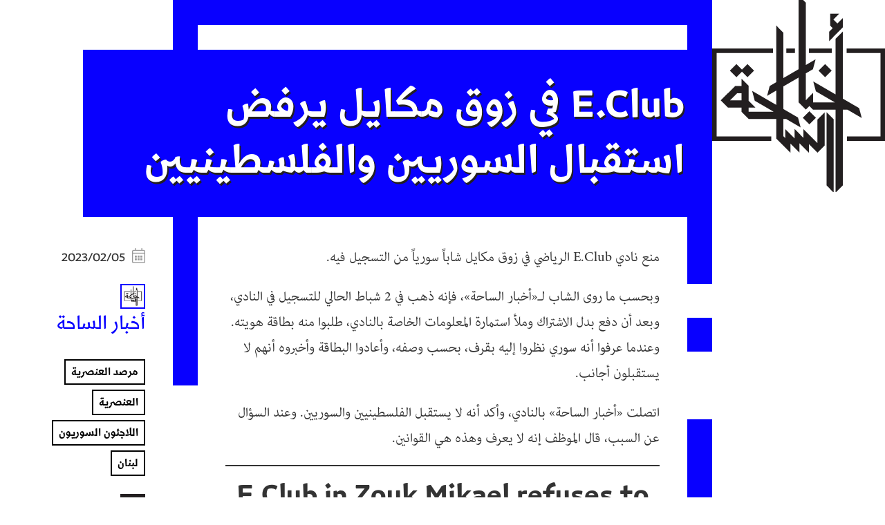

--- FILE ---
content_type: text/html; charset=UTF-8
request_url: https://www.akhbaralsaha.com/2023/1840/
body_size: 14336
content:
<!DOCTYPE html>
<html dir="rtl" lang="ar">
<head >
<meta charset="UTF-8" /><link rel="preconnect" href="https://fonts.gstatic.com/" crossorigin /><script>WebFontConfig={google:{families:["Source Sans Pro:400,400i,600,700&display=swap"]}};if ( typeof WebFont === "object" && typeof WebFont.load === "function" ) { WebFont.load( WebFontConfig ); }</script><script data-optimized="1" src="https://www.akhbaralsaha.com/wp-content/plugins/litespeed-cache/assets/js/webfontloader.min.js"></script>
<meta name="description" content="منع نادي E.Club الرياضي في زوق مكايل شاباً سورياً من التسجيل فيه." />
<meta name="viewport" content="width=device-width, initial-scale=1" />
<meta name="viewport" content="width=device-width, initial-scale=1.0" id="dynamik-viewport"/>
<title>E.Club في زوق مكايل يرفض استقبال السوريين والفلسطينيين • Akhbar Alsaha · أخبار الساحة</title>
<meta name='robots' content='max-image-preview:large' />
<link rel='dns-prefetch' href='//www.google.com' />
<link rel='dns-prefetch' href='//pro.fontawesome.com' />
<link rel='dns-prefetch' href='//fonts.googleapis.com' />
<link rel="alternate" type="application/rss+xml" title="Akhbar Alsaha · أخبار الساحة &laquo; الخلاصة" href="https://www.akhbaralsaha.com/feed/" />
<link rel="alternate" title="oEmbed (JSON)" type="application/json+oembed" href="https://www.akhbaralsaha.com/wp-json/oembed/1.0/embed?url=https%3A%2F%2Fwww.akhbaralsaha.com%2F2023%2F1840%2F" />
<link rel="alternate" title="oEmbed (XML)" type="text/xml+oembed" href="https://www.akhbaralsaha.com/wp-json/oembed/1.0/embed?url=https%3A%2F%2Fwww.akhbaralsaha.com%2F2023%2F1840%2F&#038;format=xml" />
<link rel="canonical" href="https://www.akhbaralsaha.com/2023/1840/" />
<!-- Genesis Open Graph -->
<meta property="og:title" content="E.Club في زوق مكايل يرفض استقبال السوريين والفلسطينيين • Akhbar Alsaha · أخبار الساحة" />
<meta property="og:type" content="article" />
<meta property="og:description" content="منع نادي E.Club الرياضي في زوق مكايل شاباً سورياً من التسجيل فيه." />
<meta property="og:url" content="https://www.akhbaralsaha.com/2023/1840/" />
<meta property="og:image" content="https://www.akhbaralsaha.com/wp-content/uploads/2023/02/cover8.jpeg" />
<meta property="og:image:width" content="1200" />
<meta property="og:image:height" content="1200" />
<style id='wp-img-auto-sizes-contain-inline-css' type='text/css'>
img:is([sizes=auto i],[sizes^="auto," i]){contain-intrinsic-size:3000px 1500px}
/*# sourceURL=wp-img-auto-sizes-contain-inline-css */
</style>
<link rel='stylesheet' id='genesis-simple-share-plugin-css-css' href='https://www.akhbaralsaha.com/wp-content/plugins/genesis-simple-share/assets/css/share.min.css?ver=0.1.0' type='text/css' media='all' />
<link rel='stylesheet' id='genesis-simple-share-genericons-css-css' href='https://www.akhbaralsaha.com/wp-content/plugins/genesis-simple-share/assets/css/genericons.min.css?ver=0.1.0' type='text/css' media='all' />
<link rel='stylesheet' id='akhbar-alsaha-css' href='https://www.akhbaralsaha.com/wp-content/themes/akhbar-alsaha/style.css?ver=1.1' type='text/css' media='all' />
<style id='wp-emoji-styles-inline-css' type='text/css'>

	img.wp-smiley, img.emoji {
		display: inline !important;
		border: none !important;
		box-shadow: none !important;
		height: 1em !important;
		width: 1em !important;
		margin: 0 0.07em !important;
		vertical-align: -0.1em !important;
		background: none !important;
		padding: 0 !important;
	}
/*# sourceURL=wp-emoji-styles-inline-css */
</style>
<link rel='stylesheet' id='wp-block-library-rtl-css' href='https://www.akhbaralsaha.com/wp-includes/css/dist/block-library/style-rtl.min.css?ver=6.9' type='text/css' media='all' />
<style id='wp-block-heading-inline-css' type='text/css'>
h1:where(.wp-block-heading).has-background,h2:where(.wp-block-heading).has-background,h3:where(.wp-block-heading).has-background,h4:where(.wp-block-heading).has-background,h5:where(.wp-block-heading).has-background,h6:where(.wp-block-heading).has-background{padding:1.25em 2.375em}h1.has-text-align-left[style*=writing-mode]:where([style*=vertical-lr]),h1.has-text-align-right[style*=writing-mode]:where([style*=vertical-rl]),h2.has-text-align-left[style*=writing-mode]:where([style*=vertical-lr]),h2.has-text-align-right[style*=writing-mode]:where([style*=vertical-rl]),h3.has-text-align-left[style*=writing-mode]:where([style*=vertical-lr]),h3.has-text-align-right[style*=writing-mode]:where([style*=vertical-rl]),h4.has-text-align-left[style*=writing-mode]:where([style*=vertical-lr]),h4.has-text-align-right[style*=writing-mode]:where([style*=vertical-rl]),h5.has-text-align-left[style*=writing-mode]:where([style*=vertical-lr]),h5.has-text-align-right[style*=writing-mode]:where([style*=vertical-rl]),h6.has-text-align-left[style*=writing-mode]:where([style*=vertical-lr]),h6.has-text-align-right[style*=writing-mode]:where([style*=vertical-rl]){rotate:180deg}
/*# sourceURL=https://www.akhbaralsaha.com/wp-includes/blocks/heading/style.min.css */
</style>
<style id='wp-block-paragraph-inline-css' type='text/css'>
.is-small-text{font-size:.875em}.is-regular-text{font-size:1em}.is-large-text{font-size:2.25em}.is-larger-text{font-size:3em}.has-drop-cap:not(:focus):first-letter{float:right;font-size:8.4em;font-style:normal;font-weight:100;line-height:.68;margin:.05em 0 0 .1em;text-transform:uppercase}body.rtl .has-drop-cap:not(:focus):first-letter{float:none;margin-right:.1em}p.has-drop-cap.has-background{overflow:hidden}:root :where(p.has-background){padding:1.25em 2.375em}:where(p.has-text-color:not(.has-link-color)) a{color:inherit}p.has-text-align-left[style*="writing-mode:vertical-lr"],p.has-text-align-right[style*="writing-mode:vertical-rl"]{rotate:180deg}
/*# sourceURL=https://www.akhbaralsaha.com/wp-includes/blocks/paragraph/style.min.css */
</style>
<style id='wp-block-separator-inline-css' type='text/css'>
@charset "UTF-8";.wp-block-separator{border:none;border-top:2px solid}:root :where(.wp-block-separator.is-style-dots){height:auto;line-height:1;text-align:center}:root :where(.wp-block-separator.is-style-dots):before{color:currentColor;content:"···";font-family:serif;font-size:1.5em;letter-spacing:2em;padding-left:2em}.wp-block-separator.is-style-dots{background:none!important;border:none!important}
/*# sourceURL=https://www.akhbaralsaha.com/wp-includes/blocks/separator/style.min.css */
</style>
<style id='wp-block-spacer-inline-css' type='text/css'>
.wp-block-spacer{clear:both}
/*# sourceURL=https://www.akhbaralsaha.com/wp-includes/blocks/spacer/style.min.css */
</style>
<style id='global-styles-inline-css' type='text/css'>
:root{--wp--preset--aspect-ratio--square: 1;--wp--preset--aspect-ratio--4-3: 4/3;--wp--preset--aspect-ratio--3-4: 3/4;--wp--preset--aspect-ratio--3-2: 3/2;--wp--preset--aspect-ratio--2-3: 2/3;--wp--preset--aspect-ratio--16-9: 16/9;--wp--preset--aspect-ratio--9-16: 9/16;--wp--preset--color--black: #000000;--wp--preset--color--cyan-bluish-gray: #abb8c3;--wp--preset--color--white: #ffffff;--wp--preset--color--pale-pink: #f78da7;--wp--preset--color--vivid-red: #cf2e2e;--wp--preset--color--luminous-vivid-orange: #ff6900;--wp--preset--color--luminous-vivid-amber: #fcb900;--wp--preset--color--light-green-cyan: #7bdcb5;--wp--preset--color--vivid-green-cyan: #00d084;--wp--preset--color--pale-cyan-blue: #8ed1fc;--wp--preset--color--vivid-cyan-blue: #0693e3;--wp--preset--color--vivid-purple: #9b51e0;--wp--preset--gradient--vivid-cyan-blue-to-vivid-purple: linear-gradient(135deg,rgb(6,147,227) 0%,rgb(155,81,224) 100%);--wp--preset--gradient--light-green-cyan-to-vivid-green-cyan: linear-gradient(135deg,rgb(122,220,180) 0%,rgb(0,208,130) 100%);--wp--preset--gradient--luminous-vivid-amber-to-luminous-vivid-orange: linear-gradient(135deg,rgb(252,185,0) 0%,rgb(255,105,0) 100%);--wp--preset--gradient--luminous-vivid-orange-to-vivid-red: linear-gradient(135deg,rgb(255,105,0) 0%,rgb(207,46,46) 100%);--wp--preset--gradient--very-light-gray-to-cyan-bluish-gray: linear-gradient(135deg,rgb(238,238,238) 0%,rgb(169,184,195) 100%);--wp--preset--gradient--cool-to-warm-spectrum: linear-gradient(135deg,rgb(74,234,220) 0%,rgb(151,120,209) 20%,rgb(207,42,186) 40%,rgb(238,44,130) 60%,rgb(251,105,98) 80%,rgb(254,248,76) 100%);--wp--preset--gradient--blush-light-purple: linear-gradient(135deg,rgb(255,206,236) 0%,rgb(152,150,240) 100%);--wp--preset--gradient--blush-bordeaux: linear-gradient(135deg,rgb(254,205,165) 0%,rgb(254,45,45) 50%,rgb(107,0,62) 100%);--wp--preset--gradient--luminous-dusk: linear-gradient(135deg,rgb(255,203,112) 0%,rgb(199,81,192) 50%,rgb(65,88,208) 100%);--wp--preset--gradient--pale-ocean: linear-gradient(135deg,rgb(255,245,203) 0%,rgb(182,227,212) 50%,rgb(51,167,181) 100%);--wp--preset--gradient--electric-grass: linear-gradient(135deg,rgb(202,248,128) 0%,rgb(113,206,126) 100%);--wp--preset--gradient--midnight: linear-gradient(135deg,rgb(2,3,129) 0%,rgb(40,116,252) 100%);--wp--preset--font-size--small: 13px;--wp--preset--font-size--medium: 20px;--wp--preset--font-size--large: 36px;--wp--preset--font-size--x-large: 42px;--wp--preset--spacing--20: 0.44rem;--wp--preset--spacing--30: 0.67rem;--wp--preset--spacing--40: 1rem;--wp--preset--spacing--50: 1.5rem;--wp--preset--spacing--60: 2.25rem;--wp--preset--spacing--70: 3.38rem;--wp--preset--spacing--80: 5.06rem;--wp--preset--shadow--natural: 6px 6px 9px rgba(0, 0, 0, 0.2);--wp--preset--shadow--deep: 12px 12px 50px rgba(0, 0, 0, 0.4);--wp--preset--shadow--sharp: 6px 6px 0px rgba(0, 0, 0, 0.2);--wp--preset--shadow--outlined: 6px 6px 0px -3px rgb(255, 255, 255), 6px 6px rgb(0, 0, 0);--wp--preset--shadow--crisp: 6px 6px 0px rgb(0, 0, 0);}:where(.is-layout-flex){gap: 0.5em;}:where(.is-layout-grid){gap: 0.5em;}body .is-layout-flex{display: flex;}.is-layout-flex{flex-wrap: wrap;align-items: center;}.is-layout-flex > :is(*, div){margin: 0;}body .is-layout-grid{display: grid;}.is-layout-grid > :is(*, div){margin: 0;}:where(.wp-block-columns.is-layout-flex){gap: 2em;}:where(.wp-block-columns.is-layout-grid){gap: 2em;}:where(.wp-block-post-template.is-layout-flex){gap: 1.25em;}:where(.wp-block-post-template.is-layout-grid){gap: 1.25em;}.has-black-color{color: var(--wp--preset--color--black) !important;}.has-cyan-bluish-gray-color{color: var(--wp--preset--color--cyan-bluish-gray) !important;}.has-white-color{color: var(--wp--preset--color--white) !important;}.has-pale-pink-color{color: var(--wp--preset--color--pale-pink) !important;}.has-vivid-red-color{color: var(--wp--preset--color--vivid-red) !important;}.has-luminous-vivid-orange-color{color: var(--wp--preset--color--luminous-vivid-orange) !important;}.has-luminous-vivid-amber-color{color: var(--wp--preset--color--luminous-vivid-amber) !important;}.has-light-green-cyan-color{color: var(--wp--preset--color--light-green-cyan) !important;}.has-vivid-green-cyan-color{color: var(--wp--preset--color--vivid-green-cyan) !important;}.has-pale-cyan-blue-color{color: var(--wp--preset--color--pale-cyan-blue) !important;}.has-vivid-cyan-blue-color{color: var(--wp--preset--color--vivid-cyan-blue) !important;}.has-vivid-purple-color{color: var(--wp--preset--color--vivid-purple) !important;}.has-black-background-color{background-color: var(--wp--preset--color--black) !important;}.has-cyan-bluish-gray-background-color{background-color: var(--wp--preset--color--cyan-bluish-gray) !important;}.has-white-background-color{background-color: var(--wp--preset--color--white) !important;}.has-pale-pink-background-color{background-color: var(--wp--preset--color--pale-pink) !important;}.has-vivid-red-background-color{background-color: var(--wp--preset--color--vivid-red) !important;}.has-luminous-vivid-orange-background-color{background-color: var(--wp--preset--color--luminous-vivid-orange) !important;}.has-luminous-vivid-amber-background-color{background-color: var(--wp--preset--color--luminous-vivid-amber) !important;}.has-light-green-cyan-background-color{background-color: var(--wp--preset--color--light-green-cyan) !important;}.has-vivid-green-cyan-background-color{background-color: var(--wp--preset--color--vivid-green-cyan) !important;}.has-pale-cyan-blue-background-color{background-color: var(--wp--preset--color--pale-cyan-blue) !important;}.has-vivid-cyan-blue-background-color{background-color: var(--wp--preset--color--vivid-cyan-blue) !important;}.has-vivid-purple-background-color{background-color: var(--wp--preset--color--vivid-purple) !important;}.has-black-border-color{border-color: var(--wp--preset--color--black) !important;}.has-cyan-bluish-gray-border-color{border-color: var(--wp--preset--color--cyan-bluish-gray) !important;}.has-white-border-color{border-color: var(--wp--preset--color--white) !important;}.has-pale-pink-border-color{border-color: var(--wp--preset--color--pale-pink) !important;}.has-vivid-red-border-color{border-color: var(--wp--preset--color--vivid-red) !important;}.has-luminous-vivid-orange-border-color{border-color: var(--wp--preset--color--luminous-vivid-orange) !important;}.has-luminous-vivid-amber-border-color{border-color: var(--wp--preset--color--luminous-vivid-amber) !important;}.has-light-green-cyan-border-color{border-color: var(--wp--preset--color--light-green-cyan) !important;}.has-vivid-green-cyan-border-color{border-color: var(--wp--preset--color--vivid-green-cyan) !important;}.has-pale-cyan-blue-border-color{border-color: var(--wp--preset--color--pale-cyan-blue) !important;}.has-vivid-cyan-blue-border-color{border-color: var(--wp--preset--color--vivid-cyan-blue) !important;}.has-vivid-purple-border-color{border-color: var(--wp--preset--color--vivid-purple) !important;}.has-vivid-cyan-blue-to-vivid-purple-gradient-background{background: var(--wp--preset--gradient--vivid-cyan-blue-to-vivid-purple) !important;}.has-light-green-cyan-to-vivid-green-cyan-gradient-background{background: var(--wp--preset--gradient--light-green-cyan-to-vivid-green-cyan) !important;}.has-luminous-vivid-amber-to-luminous-vivid-orange-gradient-background{background: var(--wp--preset--gradient--luminous-vivid-amber-to-luminous-vivid-orange) !important;}.has-luminous-vivid-orange-to-vivid-red-gradient-background{background: var(--wp--preset--gradient--luminous-vivid-orange-to-vivid-red) !important;}.has-very-light-gray-to-cyan-bluish-gray-gradient-background{background: var(--wp--preset--gradient--very-light-gray-to-cyan-bluish-gray) !important;}.has-cool-to-warm-spectrum-gradient-background{background: var(--wp--preset--gradient--cool-to-warm-spectrum) !important;}.has-blush-light-purple-gradient-background{background: var(--wp--preset--gradient--blush-light-purple) !important;}.has-blush-bordeaux-gradient-background{background: var(--wp--preset--gradient--blush-bordeaux) !important;}.has-luminous-dusk-gradient-background{background: var(--wp--preset--gradient--luminous-dusk) !important;}.has-pale-ocean-gradient-background{background: var(--wp--preset--gradient--pale-ocean) !important;}.has-electric-grass-gradient-background{background: var(--wp--preset--gradient--electric-grass) !important;}.has-midnight-gradient-background{background: var(--wp--preset--gradient--midnight) !important;}.has-small-font-size{font-size: var(--wp--preset--font-size--small) !important;}.has-medium-font-size{font-size: var(--wp--preset--font-size--medium) !important;}.has-large-font-size{font-size: var(--wp--preset--font-size--large) !important;}.has-x-large-font-size{font-size: var(--wp--preset--font-size--x-large) !important;}
/*# sourceURL=global-styles-inline-css */
</style>

<style id='classic-theme-styles-inline-css' type='text/css'>
/*! This file is auto-generated */
.wp-block-button__link{color:#fff;background-color:#32373c;border-radius:9999px;box-shadow:none;text-decoration:none;padding:calc(.667em + 2px) calc(1.333em + 2px);font-size:1.125em}.wp-block-file__button{background:#32373c;color:#fff;text-decoration:none}
/*# sourceURL=/wp-includes/css/classic-themes.min.css */
</style>
<link rel='stylesheet' id='jquery_fluidbox-css' href='https://www.akhbaralsaha.com/wp-content/plugins/fluidbox-wp/css/fluidbox.min.css?ver=6.9' type='text/css' media='all' />
<link rel='stylesheet' id='jquery_fluidboxcustom-css' href='https://www.akhbaralsaha.com/wp-content/plugins/fluidbox-wp/css/fluid-custom.css?ver=6.9' type='text/css' media='all' />
<link rel='stylesheet' id='font-awesome-5-css' href='https://pro.fontawesome.com/releases/v5.15.4/css/all.css?ver=2.7.1.1' type='text/css' media='all' />
<link rel='stylesheet' id='fl-builder-layout-bundle-a72d13fccd36d20eefaf6cbfc4a2873d-css' href='https://www.akhbaralsaha.com/wp-content/uploads/bb-plugin/cache/a72d13fccd36d20eefaf6cbfc4a2873d-layout-bundle.css?ver=2.7.1.1-1.4.7.1' type='text/css' media='all' />

<script type="text/javascript" src="https://www.akhbaralsaha.com/wp-includes/js/jquery/jquery.min.js?ver=3.7.1" id="jquery-core-js"></script>
<script type="text/javascript" src="https://www.akhbaralsaha.com/wp-includes/js/jquery/jquery-migrate.min.js?ver=3.4.1" id="jquery-migrate-js"></script>
<script type="text/javascript" src="https://www.akhbaralsaha.com/wp-content/themes/akhbar-alsaha/js/custom-scripts.js?ver=1.1" id="custom-scripts-js"></script>
<script type="text/javascript" src="https://www.akhbaralsaha.com/wp-content/plugins/genesis-simple-share/assets/js/sharrre/jquery.sharrre.min.js?ver=0.1.0" id="genesis-simple-share-plugin-js-js"></script>
<script type="text/javascript" src="https://www.akhbaralsaha.com/wp-content/plugins/genesis-simple-share/assets/js/waypoints.min.js?ver=0.1.0" id="genesis-simple-share-waypoint-js-js"></script>
<script type="text/javascript" src="https://www.akhbaralsaha.com/wp-content/plugins/fluidbox-wp/js/jquery.ba-throttle-debounce.min.js?ver=1" id="jquery_throttle-js"></script>
<script type="text/javascript" src="https://www.akhbaralsaha.com/wp-content/plugins/fluidbox-wp/js/jquery.fluidbox.min.js?ver=1" id="jquery_fluidbox-js"></script>
<script type="text/javascript" src="https://www.akhbaralsaha.com/wp-content/plugins/fluidbox-wp/js/src/fluidbox-custom.js?ver=1" id="jquery_fluidboxcustom-js"></script>
<script type="text/javascript" src="https://www.akhbaralsaha.com/wp-includes/js/imagesloaded.min.js?ver=6.9" id="imagesloaded-js"></script>
<link rel="https://api.w.org/" href="https://www.akhbaralsaha.com/wp-json/" /><link rel="alternate" title="JSON" type="application/json" href="https://www.akhbaralsaha.com/wp-json/wp/v2/posts/1840" /><link rel="EditURI" type="application/rsd+xml" title="RSD" href="https://www.akhbaralsaha.com/xmlrpc.php?rsd" />
<link rel="pingback" href="https://www.akhbaralsaha.com/xmlrpc.php" />
<!-- Google tag (gtag.js) -->
<script async src="https://www.googletagmanager.com/gtag/js?id=G-ER0VPRCEJZ"></script>
<script>
  window.dataLayer = window.dataLayer || [];
  function gtag(){dataLayer.push(arguments);}
  gtag('js', new Date());

  gtag('config', 'G-ER0VPRCEJZ');
</script><link rel="icon" href="https://www.akhbaralsaha.com/wp-content/uploads/2022/06/cropped-akhbaralsaha-icon-32x32.png" sizes="32x32" />
<link rel="icon" href="https://www.akhbaralsaha.com/wp-content/uploads/2022/06/cropped-akhbaralsaha-icon-192x192.png" sizes="192x192" />
<link rel="apple-touch-icon" href="https://www.akhbaralsaha.com/wp-content/uploads/2022/06/cropped-akhbaralsaha-icon-180x180.png" />
<meta name="msapplication-TileImage" content="https://www.akhbaralsaha.com/wp-content/uploads/2022/06/cropped-akhbaralsaha-icon-270x270.png" />
<link rel='stylesheet' id='fl-theme-builder-genesis-css' href='https://www.akhbaralsaha.com/wp-content/plugins/bb-theme-builder/extensions/themes/css/genesis.css?ver=1.4.7.1' type='text/css' media='all' />
</head>
<body class="rtl wp-singular post-template-default single single-post postid-1840 single-format-standard wp-theme-genesis wp-child-theme-akhbar-alsaha fl-theme-builder-singular fl-theme-builder-singular-single-post fl-theme-builder-footer fl-theme-builder-footer-site-footer fl-theme-builder-header fl-theme-builder-header-site-header header-full-width full-width-content genesis-breadcrumbs-hidden site-fluid has-blocks override fl-theme-builder-full-width" itemscope itemtype="https://schema.org/WebPage"><div class="site-container"><ul class="genesis-skip-link"><li><a href="#genesis-content" class="screen-reader-shortcut"> Skip to main content</a></li></ul><header class="fl-builder-content fl-builder-content-741 fl-builder-global-templates-locked" data-post-id="741" data-type="header" data-sticky="0" data-sticky-on="" data-sticky-breakpoint="medium" data-shrink="0" data-overlay="0" data-overlay-bg="transparent" data-shrink-image-height="50px" role="banner" itemscope="itemscope" itemtype="http://schema.org/WPHeader"><div class="fl-row fl-row-full-width fl-row-bg-none fl-node-ki2faxsc6ulg fl-row-default-height fl-row-align-center" data-node="ki2faxsc6ulg">
	<div class="fl-row-content-wrap">
						<div class="fl-row-content fl-row-full-width fl-node-content">
		
<div class="fl-col-group fl-node-ruobfnx9qa53" data-node="ruobfnx9qa53">
			<div class="fl-col fl-node-9edxvkpwbj8t" data-node="9edxvkpwbj8t">
	<div class="fl-col-content fl-node-content"><div class="fl-module fl-module-html fl-node-m50a36bio82y" data-node="m50a36bio82y">
	<div class="fl-module-content fl-node-content">
		<div class="fl-html">
	
<a href="https://www.akhbaralsaha.com" title="أخبار الساحة" rel="noopener" class="site-logo" itemscope="" itemtype="https://schema.org/ImageObject">
    <img decoding="async" src="/wp-content/uploads/2022/06/akhbaralsaha-logo.svg" alt="Akhbaralsaha Logo" itemprop="image" height="2185" width="1920" title="Akhbaralsaha Logo">
</a>
</div>
	</div>
</div>
</div>
</div>
	</div>
		</div>
	</div>
</div>
</header><div class="site-inner"><div class="fl-builder-content fl-builder-content-566 fl-builder-global-templates-locked" data-post-id="566"><div class="fl-row fl-row-full-width fl-row-bg-none fl-node-guwp38f6n4y1 fl-row-default-height fl-row-align-center top-row" data-node="guwp38f6n4y1">
	<div class="fl-row-content-wrap">
						<div class="fl-row-content fl-row-fixed-width fl-node-content">
		
<div class="fl-col-group fl-node-r32xe6n0kucl" data-node="r32xe6n0kucl">
			<div class="fl-col fl-node-ugikjn8cvbzm" data-node="ugikjn8cvbzm">
	<div class="fl-col-content fl-node-content"></div>
</div>
	</div>
		</div>
	</div>
</div>
<div class="fl-row fl-row-full-width fl-row-bg-none fl-node-e2zq6frw0anp fl-row-default-height fl-row-align-center header-row" data-node="e2zq6frw0anp">
	<div class="fl-row-content-wrap">
						<div class="fl-row-content fl-row-fixed-width fl-node-content">
		
<div class="fl-col-group fl-node-5dfnbakcmwzv" data-node="5dfnbakcmwzv">
			<div class="fl-col fl-node-ypvmgxt71ojc" data-node="ypvmgxt71ojc">
	<div class="fl-col-content fl-node-content"><div class="fl-module fl-module-heading fl-node-m8xbj107oqyg" data-node="m8xbj107oqyg">
	<div class="fl-module-content fl-node-content">
		<h1 class="fl-heading">
		<span class="fl-heading-text"><strong>E.Club في زوق مكايل يرفض استقبال السوريين والفلسطينيين</strong></span>
	</h1>
	</div>
</div>
</div>
</div>
	</div>
		</div>
	</div>
</div>
<div class="fl-row fl-row-full-width fl-row-bg-none fl-node-b97gau8re4ql fl-row-default-height fl-row-align-center fl-visible-desktop fl-visible-large author-row" data-node="b97gau8re4ql">
	<div class="fl-row-content-wrap">
						<div class="fl-row-content fl-row-full-width fl-node-content">
		
<div class="fl-col-group fl-node-51qvgtmwluyx" data-node="51qvgtmwluyx">
			<div class="fl-col fl-node-guym2v78qs9z" data-node="guym2v78qs9z">
	<div class="fl-col-content fl-node-content"><div class="fl-module fl-module-fl-post-info fl-node-dolei6qac0zk post-date" data-node="dolei6qac0zk">
	<div class="fl-module-content fl-node-content">
		<span class="fl-post-info-date"><i class="fal fa-calendar-alt"></i> &nbsp;2023/02/05</span>	</div>
</div>
<div class="fl-module fl-module-html fl-node-nt4yz3xe207j post-authors" data-node="nt4yz3xe207j">
	<div class="fl-module-content fl-node-content">
		<div class="fl-html">
	
    <div class="author-wrapper">

            <a href="https://www.akhbaralsaha.com/authors/1354/" rel="bookmark" title="أخبار الساحة" class="post-author">

                <div class="author-image" style="background-image: url(https://www.akhbaralsaha.com/wp-content/uploads/2022/09/ysG_BkrK_400x400.jpeg.webp)">&nbsp;</div>

                <h5 class="author-name">أخبار الساحة</h5>

            </a>

    </div>
</div>
	</div>
</div>
<div class="fl-module fl-module-html fl-node-9xzrne4qd0ou post-taxonomy" data-node="9xzrne4qd0ou">
	<div class="fl-module-content fl-node-content">
		<div class="fl-html">
	<div class='fl-category'><span><a href="https://www.akhbaralsaha.com/category/%d9%85%d8%b1%d8%b5%d8%af-%d8%a7%d9%84%d8%b9%d9%86%d8%b5%d8%b1%d9%8a%d8%a9/" rel="tag" class="%d9%85%d8%b1%d8%b5%d8%af-%d8%a7%d9%84%d8%b9%d9%86%d8%b5%d8%b1%d9%8a%d8%a9">مرصد العنصرية</a></span></div>

<div class='fl-post_tag'><span><a href="https://www.akhbaralsaha.com/tag/racism/" rel="tag" class="racism">العنصرية</a></span><span><a href="https://www.akhbaralsaha.com/tag/syrian-refugees/" rel="tag" class="syrian-refugees">اللاجئون السوريون</a></span><span><a href="https://www.akhbaralsaha.com/tag/lebanon/" rel="tag" class="lebanon">لبنان</a></span></div></div>
	</div>
</div>
<div class="fl-module fl-module-html fl-node-ahzdpnyg3tqr share-vertical" data-node="ahzdpnyg3tqr">
	<div class="fl-module-content fl-node-content">
		<div class="fl-html">
	<div class="share-gss-shortcode-6974fd5224344 share-filled share-tall" id="share-gss-shortcode-6974fd5224344-1840"><div class="facebook" id="facebook-gss-shortcode-6974fd5224344-1840" data-url="https://www.akhbaralsaha.com/2023/1840/" data-urlalt="https://www.akhbaralsaha.com/?p=1840" data-text="E.Club في زوق مكايل يرفض استقبال السوريين والفلسطينيين" data-title="Share" data-reader="Share on Facebook" data-count="%s shares on Facebook"></div><div class="twitter" id="twitter-gss-shortcode-6974fd5224344-1840" data-url="https://www.akhbaralsaha.com/2023/1840/" data-urlalt="https://www.akhbaralsaha.com/?p=1840" data-text="E.Club في زوق مكايل يرفض استقبال السوريين والفلسطينيين" data-title="Tweet" data-reader="Tweet this" data-count="%s Tweets"></div><div class="pinterest" id="pinterest-gss-shortcode-6974fd5224344-1840" data-url="https://www.akhbaralsaha.com/2023/1840/" data-urlalt="https://www.akhbaralsaha.com/?p=1840" data-text="E.Club في زوق مكايل يرفض استقبال السوريين والفلسطينيين" data-title="Pin" data-reader="Pin this" data-count="%s Pins"></div><div class="linkedin" id="linkedin-gss-shortcode-6974fd5224344-1840" data-url="https://www.akhbaralsaha.com/2023/1840/" data-urlalt="https://www.akhbaralsaha.com/?p=1840" data-text="E.Club في زوق مكايل يرفض استقبال السوريين والفلسطينيين" data-title="Share" data-reader="Share on LinkedIn" data-count="%s shares on LinkedIn"></div></div>
			<script type='text/javascript'>
				jQuery(document).ready(function($) {
					$('#facebook-gss-shortcode-6974fd5224344-1840').sharrre({
										  share: {
										    facebook: true
										  },
										  urlCurl: 'https://www.akhbaralsaha.com/wp-content/plugins/genesis-simple-share/assets/js/sharrre/sharrre.php',
										  enableHover: false,
										  enableTracking: true,
										  disableCount: true,
										  buttons: {  },
										  click: function(api, options){
										    api.simulateClick();
										    api.openPopup('facebook');
										  }
										});
$('#twitter-gss-shortcode-6974fd5224344-1840').sharrre({
										  share: {
										    twitter: true
										  },
										  urlCurl: 'https://www.akhbaralsaha.com/wp-content/plugins/genesis-simple-share/assets/js/sharrre/sharrre.php',
										  enableHover: false,
										  enableTracking: true,
										  disableCount: true,
										  buttons: {  twitter: { via: 'akhbaralsaha' } },
										  click: function(api, options){
										    api.simulateClick();
										    api.openPopup('twitter');
										  }
										});
$('#pinterest-gss-shortcode-6974fd5224344-1840').sharrre({
										  share: {
										    pinterest: true
										  },
										  urlCurl: 'https://www.akhbaralsaha.com/wp-content/plugins/genesis-simple-share/assets/js/sharrre/sharrre.php',
										  enableHover: false,
										  enableTracking: true,
										  disableCount: true,
										  buttons: {  pinterest: { media: 'https://www.akhbaralsaha.com/wp-content/uploads/2023/02/cover8.jpeg', description: 'E.Club في زوق مكايل يرفض استقبال السوريين والفلسطينيين' } },
										  click: function(api, options){
										    api.simulateClick();
										    api.openPopup('pinterest');
										  }
										});
$('#linkedin-gss-shortcode-6974fd5224344-1840').sharrre({
										  share: {
										    linkedin: true
										  },
										  urlCurl: 'https://www.akhbaralsaha.com/wp-content/plugins/genesis-simple-share/assets/js/sharrre/sharrre.php',
										  enableHover: false,
										  enableTracking: true,
										  disableCount: true,
										  buttons: {  },
										  click: function(api, options){
										    api.simulateClick();
										    api.openPopup('linkedin');
										  }
										});

				});
		</script></div>
	</div>
</div>
</div>
</div>
	</div>
		</div>
	</div>
</div>
<div class="fl-row fl-row-full-width fl-row-bg-none fl-node-p7mevqs5tkxf fl-row-default-height fl-row-align-center content-row" data-node="p7mevqs5tkxf">
	<div class="fl-row-content-wrap">
						<div class="fl-row-content fl-row-fixed-width fl-node-content">
		
<div class="fl-col-group fl-node-kw6alb8z37xp" data-node="kw6alb8z37xp">
			<div class="fl-col fl-node-0s4balr3yz2c fl-col-has-cols" data-node="0s4balr3yz2c">
	<div class="fl-col-content fl-node-content">
<div class="fl-col-group fl-node-0en7p8kwvuqr fl-col-group-nested" data-node="0en7p8kwvuqr">
			<div class="fl-col fl-node-4zrsv97dfmo1 fl-visible-medium fl-visible-mobile author-info flex flex-stretch no-wrap" data-node="4zrsv97dfmo1">
	<div class="fl-col-content fl-node-content"><div class="fl-module fl-module-html fl-node-s3xcbpthov04 post-authors" data-node="s3xcbpthov04">
	<div class="fl-module-content fl-node-content">
		<div class="fl-html">
	
    <div class="author-wrapper">

            <a href="https://www.akhbaralsaha.com/authors/1354/" rel="bookmark" title="أخبار الساحة" class="post-author">

                <div class="author-image" style="background-image: url(https://www.akhbaralsaha.com/wp-content/uploads/2022/09/ysG_BkrK_400x400.jpeg.webp)">&nbsp;</div>

                <h5 class="author-name">أخبار الساحة</h5>

            </a>

    </div>
</div>
	</div>
</div>
<div class="fl-module fl-module-fl-post-info fl-node-hgvy27wu9ati post-date" data-node="hgvy27wu9ati">
	<div class="fl-module-content fl-node-content">
		<span class="fl-post-info-date"><i class="fal fa-calendar-alt"></i> &nbsp;2023/02/05</span>	</div>
</div>
<div class="fl-module fl-module-html fl-node-efjok81c0nur" data-node="efjok81c0nur">
	<div class="fl-module-content fl-node-content">
		<div class="fl-html">
	<div class="share-gss-shortcode-6974fd522a459 share-filled share-tall" id="share-gss-shortcode-6974fd522a459-1840"><div class="facebook" id="facebook-gss-shortcode-6974fd522a459-1840" data-url="https://www.akhbaralsaha.com/2023/1840/" data-urlalt="https://www.akhbaralsaha.com/?p=1840" data-text="E.Club في زوق مكايل يرفض استقبال السوريين والفلسطينيين" data-title="Share" data-reader="Share on Facebook" data-count="%s shares on Facebook"></div><div class="twitter" id="twitter-gss-shortcode-6974fd522a459-1840" data-url="https://www.akhbaralsaha.com/2023/1840/" data-urlalt="https://www.akhbaralsaha.com/?p=1840" data-text="E.Club في زوق مكايل يرفض استقبال السوريين والفلسطينيين" data-title="Tweet" data-reader="Tweet this" data-count="%s Tweets"></div><div class="pinterest" id="pinterest-gss-shortcode-6974fd522a459-1840" data-url="https://www.akhbaralsaha.com/2023/1840/" data-urlalt="https://www.akhbaralsaha.com/?p=1840" data-text="E.Club في زوق مكايل يرفض استقبال السوريين والفلسطينيين" data-title="Pin" data-reader="Pin this" data-count="%s Pins"></div><div class="linkedin" id="linkedin-gss-shortcode-6974fd522a459-1840" data-url="https://www.akhbaralsaha.com/2023/1840/" data-urlalt="https://www.akhbaralsaha.com/?p=1840" data-text="E.Club في زوق مكايل يرفض استقبال السوريين والفلسطينيين" data-title="Share" data-reader="Share on LinkedIn" data-count="%s shares on LinkedIn"></div></div>
			<script type='text/javascript'>
				jQuery(document).ready(function($) {
					$('#facebook-gss-shortcode-6974fd522a459-1840').sharrre({
										  share: {
										    facebook: true
										  },
										  urlCurl: 'https://www.akhbaralsaha.com/wp-content/plugins/genesis-simple-share/assets/js/sharrre/sharrre.php',
										  enableHover: false,
										  enableTracking: true,
										  disableCount: true,
										  buttons: {  },
										  click: function(api, options){
										    api.simulateClick();
										    api.openPopup('facebook');
										  }
										});
$('#twitter-gss-shortcode-6974fd522a459-1840').sharrre({
										  share: {
										    twitter: true
										  },
										  urlCurl: 'https://www.akhbaralsaha.com/wp-content/plugins/genesis-simple-share/assets/js/sharrre/sharrre.php',
										  enableHover: false,
										  enableTracking: true,
										  disableCount: true,
										  buttons: {  twitter: { via: 'akhbaralsaha' } },
										  click: function(api, options){
										    api.simulateClick();
										    api.openPopup('twitter');
										  }
										});
$('#pinterest-gss-shortcode-6974fd522a459-1840').sharrre({
										  share: {
										    pinterest: true
										  },
										  urlCurl: 'https://www.akhbaralsaha.com/wp-content/plugins/genesis-simple-share/assets/js/sharrre/sharrre.php',
										  enableHover: false,
										  enableTracking: true,
										  disableCount: true,
										  buttons: {  pinterest: { media: 'https://www.akhbaralsaha.com/wp-content/uploads/2023/02/cover8.jpeg', description: 'E.Club في زوق مكايل يرفض استقبال السوريين والفلسطينيين' } },
										  click: function(api, options){
										    api.simulateClick();
										    api.openPopup('pinterest');
										  }
										});
$('#linkedin-gss-shortcode-6974fd522a459-1840').sharrre({
										  share: {
										    linkedin: true
										  },
										  urlCurl: 'https://www.akhbaralsaha.com/wp-content/plugins/genesis-simple-share/assets/js/sharrre/sharrre.php',
										  enableHover: false,
										  enableTracking: true,
										  disableCount: true,
										  buttons: {  },
										  click: function(api, options){
										    api.simulateClick();
										    api.openPopup('linkedin');
										  }
										});

				});
		</script></div>
	</div>
</div>
</div>
</div>
	</div>
<div class="fl-module fl-module-html fl-node-1jt9mohcypxz fl-visible-medium fl-visible-mobile post-taxonomy not-media" data-node="1jt9mohcypxz">
	<div class="fl-module-content fl-node-content">
		<div class="fl-html">
	<div class='fl-category'><span><a href="https://www.akhbaralsaha.com/category/%d9%85%d8%b1%d8%b5%d8%af-%d8%a7%d9%84%d8%b9%d9%86%d8%b5%d8%b1%d9%8a%d8%a9/" rel="tag" class="%d9%85%d8%b1%d8%b5%d8%af-%d8%a7%d9%84%d8%b9%d9%86%d8%b5%d8%b1%d9%8a%d8%a9">مرصد العنصرية</a></span></div>

<div class='fl-post_tag'><span><a href="https://www.akhbaralsaha.com/tag/racism/" rel="tag" class="racism">العنصرية</a></span><span><a href="https://www.akhbaralsaha.com/tag/syrian-refugees/" rel="tag" class="syrian-refugees">اللاجئون السوريون</a></span><span><a href="https://www.akhbaralsaha.com/tag/lebanon/" rel="tag" class="lebanon">لبنان</a></span></div></div>
	</div>
</div>
<div class="fl-module fl-module-fl-post-content fl-node-ep4dia7s2vwz" data-node="ep4dia7s2vwz">
	<div class="fl-module-content fl-node-content">
		
<p>منع نادي E.Club الرياضي في زوق مكايل شاباً سورياً من التسجيل فيه.</p>



<p>وبحسب ما روى الشاب لـ«أخبار الساحة»، فإنه ذهب في 2 شباط الحالي للتسجيل في النادي، وبعد أن دفع بدل الاشتراك وملأ استمارة المعلومات الخاصة بالنادي، طلبوا منه بطاقة هويته. وعندما عرفوا أنه سوري نظروا إليه بقرف، بحسب وصفه، وأعادوا البطاقة وأخبروه أنهم لا يستقبلون أجانب. </p>



<p>اتصلت «أخبار الساحة» بالنادي، وأكد أنه لا يستقبل الفلسطينيين والسوريين. وعند السؤال عن السبب، قال الموظف إنه لا يعرف وهذه هي القوانين.</p>



<hr class="wp-block-separator has-alpha-channel-opacity"/>



<h2 class="has-text-align-center en wp-block-heading">E.Club in Zouk Mikael refuses to register Syrians and Palestinians</h2>



<div style="height:30px" aria-hidden="true" class="wp-block-spacer"></div>



<p class="has-text-align-left en">The “E.Club” sports club in Zouk Mikael prevented the registration of a young Syrian man.</p>



<p class="has-text-align-left en">According to what he told “Akhbar al-Saha”, he went on February 2 to enroll in the club, but after he paid the subscription fee and filled out the club&#8217;s information form, they asked him for his identity card. When they found out that he was Syrian, they looked at him with disgust, based on his description, returned the card and told him that they do not welcome foreigners.</p>



<p class="has-text-align-left en">“Akhbar Al-Saha” contacted the club, and they confirmed that they do not register Palestinians and Syrians. When asked about the reason, the employee said that he did not know and that these are the regulations.</p>
	</div>
</div>

<div class="fl-col-group fl-node-xjgvth9p40bu fl-col-group-nested" data-node="xjgvth9p40bu">
			<div class="fl-col fl-node-3nu75dh80cst media-post-meta flex flex-stretch no-wrap" data-node="3nu75dh80cst">
	<div class="fl-col-content fl-node-content"><div class="fl-module fl-module-html fl-node-uy6fqms4d532 post-authors" data-node="uy6fqms4d532">
	<div class="fl-module-content fl-node-content">
		<div class="fl-html">
	
    <div class="author-wrapper">

            <a href="https://www.akhbaralsaha.com/authors/1354/" rel="bookmark" title="أخبار الساحة" class="post-author">

                <div class="author-image" style="background-image: url(https://www.akhbaralsaha.com/wp-content/uploads/2022/09/ysG_BkrK_400x400.jpeg.webp)">&nbsp;</div>

                <h5 class="author-name">أخبار الساحة</h5>

            </a>

    </div>
</div>
	</div>
</div>
<div class="fl-module fl-module-fl-post-info fl-node-7ug5tniy8o12 post-date" data-node="7ug5tniy8o12">
	<div class="fl-module-content fl-node-content">
		<span class="fl-post-info-date"><i class="fal fa-calendar-alt"></i> &nbsp;2023/02/05</span>	</div>
</div>
<div class="fl-module fl-module-html fl-node-be982dkv531t" data-node="be982dkv531t">
	<div class="fl-module-content fl-node-content">
		<div class="fl-html">
	<div class="share-gss-shortcode-6974fd52303e2 share-filled share-tall" id="share-gss-shortcode-6974fd52303e2-1840"><div class="facebook" id="facebook-gss-shortcode-6974fd52303e2-1840" data-url="https://www.akhbaralsaha.com/2023/1840/" data-urlalt="https://www.akhbaralsaha.com/?p=1840" data-text="E.Club في زوق مكايل يرفض استقبال السوريين والفلسطينيين" data-title="Share" data-reader="Share on Facebook" data-count="%s shares on Facebook"></div><div class="twitter" id="twitter-gss-shortcode-6974fd52303e2-1840" data-url="https://www.akhbaralsaha.com/2023/1840/" data-urlalt="https://www.akhbaralsaha.com/?p=1840" data-text="E.Club في زوق مكايل يرفض استقبال السوريين والفلسطينيين" data-title="Tweet" data-reader="Tweet this" data-count="%s Tweets"></div><div class="pinterest" id="pinterest-gss-shortcode-6974fd52303e2-1840" data-url="https://www.akhbaralsaha.com/2023/1840/" data-urlalt="https://www.akhbaralsaha.com/?p=1840" data-text="E.Club في زوق مكايل يرفض استقبال السوريين والفلسطينيين" data-title="Pin" data-reader="Pin this" data-count="%s Pins"></div><div class="linkedin" id="linkedin-gss-shortcode-6974fd52303e2-1840" data-url="https://www.akhbaralsaha.com/2023/1840/" data-urlalt="https://www.akhbaralsaha.com/?p=1840" data-text="E.Club في زوق مكايل يرفض استقبال السوريين والفلسطينيين" data-title="Share" data-reader="Share on LinkedIn" data-count="%s shares on LinkedIn"></div></div>
			<script type='text/javascript'>
				jQuery(document).ready(function($) {
					$('#facebook-gss-shortcode-6974fd52303e2-1840').sharrre({
										  share: {
										    facebook: true
										  },
										  urlCurl: 'https://www.akhbaralsaha.com/wp-content/plugins/genesis-simple-share/assets/js/sharrre/sharrre.php',
										  enableHover: false,
										  enableTracking: true,
										  disableCount: true,
										  buttons: {  },
										  click: function(api, options){
										    api.simulateClick();
										    api.openPopup('facebook');
										  }
										});
$('#twitter-gss-shortcode-6974fd52303e2-1840').sharrre({
										  share: {
										    twitter: true
										  },
										  urlCurl: 'https://www.akhbaralsaha.com/wp-content/plugins/genesis-simple-share/assets/js/sharrre/sharrre.php',
										  enableHover: false,
										  enableTracking: true,
										  disableCount: true,
										  buttons: {  twitter: { via: 'akhbaralsaha' } },
										  click: function(api, options){
										    api.simulateClick();
										    api.openPopup('twitter');
										  }
										});
$('#pinterest-gss-shortcode-6974fd52303e2-1840').sharrre({
										  share: {
										    pinterest: true
										  },
										  urlCurl: 'https://www.akhbaralsaha.com/wp-content/plugins/genesis-simple-share/assets/js/sharrre/sharrre.php',
										  enableHover: false,
										  enableTracking: true,
										  disableCount: true,
										  buttons: {  pinterest: { media: 'https://www.akhbaralsaha.com/wp-content/uploads/2023/02/cover8.jpeg', description: 'E.Club في زوق مكايل يرفض استقبال السوريين والفلسطينيين' } },
										  click: function(api, options){
										    api.simulateClick();
										    api.openPopup('pinterest');
										  }
										});
$('#linkedin-gss-shortcode-6974fd52303e2-1840').sharrre({
										  share: {
										    linkedin: true
										  },
										  urlCurl: 'https://www.akhbaralsaha.com/wp-content/plugins/genesis-simple-share/assets/js/sharrre/sharrre.php',
										  enableHover: false,
										  enableTracking: true,
										  disableCount: true,
										  buttons: {  },
										  click: function(api, options){
										    api.simulateClick();
										    api.openPopup('linkedin');
										  }
										});

				});
		</script></div>
	</div>
</div>
</div>
</div>
	</div>

<div class="fl-col-group fl-node-v64sd7qxun3i fl-col-group-nested" data-node="v64sd7qxun3i">
			<div class="fl-col fl-node-nqsy7vfuizhr media-post-meta" data-node="nqsy7vfuizhr">
	<div class="fl-col-content fl-node-content"><div class="fl-module fl-module-html fl-node-42kj6rbim0pd post-taxonomy" data-node="42kj6rbim0pd">
	<div class="fl-module-content fl-node-content">
		<div class="fl-html">
	<div class='fl-category'><span><a href="https://www.akhbaralsaha.com/category/%d9%85%d8%b1%d8%b5%d8%af-%d8%a7%d9%84%d8%b9%d9%86%d8%b5%d8%b1%d9%8a%d8%a9/" rel="tag" class="%d9%85%d8%b1%d8%b5%d8%af-%d8%a7%d9%84%d8%b9%d9%86%d8%b5%d8%b1%d9%8a%d8%a9">مرصد العنصرية</a></span></div>

<div class='fl-post_tag'><span><a href="https://www.akhbaralsaha.com/tag/racism/" rel="tag" class="racism">العنصرية</a></span><span><a href="https://www.akhbaralsaha.com/tag/syrian-refugees/" rel="tag" class="syrian-refugees">اللاجئون السوريون</a></span><span><a href="https://www.akhbaralsaha.com/tag/lebanon/" rel="tag" class="lebanon">لبنان</a></span></div></div>
	</div>
</div>
</div>
</div>
	</div>
</div>
</div>
	</div>
		</div>
	</div>
</div>
<div class="fl-row fl-row-full-width fl-row-bg-none fl-node-quvrtwb58skl fl-row-default-height fl-row-align-center" data-node="quvrtwb58skl">
	<div class="fl-row-content-wrap">
						<div class="fl-row-content fl-row-fixed-width fl-node-content">
		
<div class="fl-col-group fl-node-whpf204qbona" data-node="whpf204qbona">
			<div class="fl-col fl-node-30runbgc57xf" data-node="30runbgc57xf">
	<div class="fl-col-content fl-node-content"><div class="fl-module fl-module-post-grid fl-node-ke2abvco4wfl related-posts" data-node="ke2abvco4wfl">
	<div class="fl-module-content fl-node-content">
			<div class="fl-post-feed" itemscope="itemscope" itemtype="https://schema.org/Blog">
	<div class="fl-post-feed-post fl-post-align-default post-1668 post type-post status-publish format-standard category-33 tag-racism tag-syrian-refugees entry override" itemscope itemtype="https://schema.org/BlogPosting">

	<meta itemscope itemprop="mainEntityOfPage" itemtype="https://schema.org/WebPage" itemid="https://www.akhbaralsaha.com/2022/1668/" content="شهادات عن العنصريّة والسّكن في بيروت" /><meta itemprop="datePublished" content="2022-11-23" /><meta itemprop="dateModified" content="2022-11-30" /><div itemprop="publisher" itemscope itemtype="https://schema.org/Organization"><meta itemprop="name" content="Akhbar Alsaha · أخبار الساحة"></div><div itemscope itemprop="author" itemtype="https://schema.org/Person"><meta itemprop="url" content="https://www.akhbaralsaha.com/author/akhbaralsaha/" /><meta itemprop="name" content="Akhbar Alsaha" /></div><div itemprop="interactionStatistic" itemscope itemtype="https://schema.org/InteractionCounter"><meta itemprop="interactionType" content="https://schema.org/CommentAction" /><meta itemprop="userInteractionCount" content="0" /></div>	
		<div class="fl-post-feed-text">
	
		<div class="fl-post-feed-header">

			<h1 class="fl-post-feed-title" itemprop="headline">
				<a href="https://www.akhbaralsaha.com/2022/1668/" rel="bookmark" title="شهادات عن العنصريّة والسّكن في بيروت"><strong>شهادات عن العنصريّة والسّكن في بيروت</strong></a>
			</h1>

			
			
			
			
		</div>

	
	
	
		
		
		
	</div>

	<div class="fl-clear"></div>
</div>
	</div>
<div class="fl-clear"></div>
	</div>
</div>
</div>
</div>
	</div>
		</div>
	</div>
</div>
<div class="fl-row fl-row-full-width fl-row-bg-none fl-node-q48bygxfv9ea fl-row-default-height fl-row-align-center post-footer-strip" data-node="q48bygxfv9ea">
	<div class="fl-row-content-wrap">
						<div class="fl-row-content fl-row-fixed-width fl-node-content">
		
<div class="fl-col-group fl-node-7mwgxb29n40c" data-node="7mwgxb29n40c">
			<div class="fl-col fl-node-xh5w9kuej327" data-node="xh5w9kuej327">
	<div class="fl-col-content fl-node-content"></div>
</div>
	</div>
		</div>
	</div>
</div>
</div></div><footer class="fl-builder-content fl-builder-content-514 fl-builder-global-templates-locked" data-post-id="514" data-type="footer" itemscope="itemscope" itemtype="http://schema.org/WPFooter"><div class="fl-row fl-row-full-width fl-row-bg-none fl-node-dny1wevf843u fl-row-default-height fl-row-align-center site-footer" data-node="dny1wevf843u">
	<div class="fl-row-content-wrap">
						<div class="fl-row-content fl-row-full-width fl-node-content">
		
<div class="fl-col-group fl-node-q8mha1z4edro fl-col-group-equal-height fl-col-group-align-center" data-node="q8mha1z4edro">
			<div class="fl-col fl-node-m67locvisz1p flex flex-stretch no-wrap" data-node="m67locvisz1p">
	<div class="fl-col-content fl-node-content"><div class="fl-module fl-module-menu fl-node-velw1p24idxz" data-node="velw1p24idxz">
	<div class="fl-module-content fl-node-content">
		<div class="fl-menu fl-menu-search-enabled">
		<div class="fl-clear"></div>
	<nav aria-label="Site Menu - Footer" itemscope="itemscope" itemtype="https://schema.org/SiteNavigationElement"><ul id="menu-footer-menu" class="menu fl-menu-horizontal fl-toggle-none"><li id="menu-item-1275" class="menu-item menu-item-type-post_type menu-item-object-page menu-item-home"><a href="https://www.akhbaralsaha.com/">تقاطعات</a></li><li id="menu-item-1277" class="menu-item menu-item-type-custom menu-item-object-custom"><a target="_blank" href="https://www.akhbaralsaha.com/archive">أرشيف الاحتجاجات</a></li><li id="menu-item-1278" class="menu-item menu-item-type-post_type menu-item-object-page"><a href="https://www.akhbaralsaha.com/about/">من نحن</a></li><li id="menu-item-1279" class="menu-item menu-item-type-post_type menu-item-object-page"><a href="https://www.akhbaralsaha.com/contact/">اتصل بنا</a></li><li class='menu-item fl-menu-search-item'><div class="fl-search-form fl-search-form-button fl-search-button-reveal fl-search-button-center fl-search-form-width-full"
	>
	<div class="fl-search-form-wrap">
		<div class="fl-search-form-fields">
			<div class="fl-search-form-input-wrap">
				<form role="search" aria-label="Search form" method="get" action="https://www.akhbaralsaha.com/">
	<div class="fl-form-field">
		<input type="search" aria-label="Search input" class="fl-search-text" placeholder="Search..." value="" name="s" />

			</div>
	</form>
			</div>
			<div class="fl-button-wrap fl-button-width-auto fl-button-center fl-button-has-icon">
			<a href="#" target="_self" class="fl-button">
					<i class="fl-button-icon fl-button-icon-before fas fa-search" aria-hidden="true"></i>
							</a>
</div>
		</div>
	</div>
</div>
</li></ul></nav></div>
	</div>
</div>
<div class="fl-module fl-module-icon-group fl-node-maqejfnist8y" data-node="maqejfnist8y">
	<div class="fl-module-content fl-node-content">
		<div class="fl-icon-group">
	<span class="fl-icon">
								<a href="https://www.facebook.com/akhbaralsaha/" target="_blank" rel="noopener" >
							<i class="fab fa-facebook-f" aria-hidden="true"></i>
				<span class="sr-only">Akhbar Alsaha on Facebook</span>
						</a>
			</span>
		<span class="fl-icon">
								<a href="https://www.instagram.com/akhbar.alsaha/" target="_blank" rel="noopener" >
							<i class="fab fa-instagram" aria-hidden="true"></i>
				<span class="sr-only">Akhbar Alsaha on Instagram</span>
						</a>
			</span>
		<span class="fl-icon">
								<a href="https://twitter.com/akhbaralsaha" target="_blank" rel="noopener" >
							<i class="fab fa-twitter" aria-hidden="true"></i>
				<span class="sr-only">Akhbar Alsaha on Twitter</span>
						</a>
			</span>
		<span class="fl-icon">
								<a href="https://www.facebook.com/akhbaralsahaEN/" target="_blank" rel="noopener" >
							<i class="fab fa-facebook-f" aria-hidden="true"></i>
				<span class="sr-only">Akhbar Alsaha English on Facebook</span>
						</a>
			</span>
	</div>
	</div>
</div>
</div>
</div>
	</div>

<div class="fl-col-group fl-node-frtjvawhs4o6" data-node="frtjvawhs4o6">
			<div class="fl-col fl-node-x1lcypjks68v" data-node="x1lcypjks68v">
	<div class="fl-col-content fl-node-content"><div class="fl-module fl-module-rich-text fl-node-ltkuis0v4gq9" data-node="ltkuis0v4gq9">
	<div class="fl-module-content fl-node-content">
		<div class="fl-rich-text">
	<p>حقوق النشر &#x000A9;&nbsp;2026 · <a href="https://www.akhbaralsaha.com">أخبار الساحة</a> · هذا المُصنَّف مرخص بموجب رخصة المشاع الإبداعي نَسب المُصنَّف - غير تجاري - الترخيص بالمثل 4.0 دولي. · <a href="https://www.akhbaralsaha.com/wp-login.php">تسجيل الدخول</a></p>
</div>
	</div>
</div>
</div>
</div>
	</div>
		</div>
	</div>
</div>
</footer></div><script type="speculationrules">
{"prefetch":[{"source":"document","where":{"and":[{"href_matches":"/*"},{"not":{"href_matches":["/wp-*.php","/wp-admin/*","/wp-content/uploads/*","/wp-content/*","/wp-content/plugins/*","/wp-content/themes/akhbar-alsaha/*","/wp-content/themes/genesis/*","/*\\?(.+)"]}},{"not":{"selector_matches":"a[rel~=\"nofollow\"]"}},{"not":{"selector_matches":".no-prefetch, .no-prefetch a"}}]},"eagerness":"conservative"}]}
</script>
<script type="text/javascript" src="https://www.akhbaralsaha.com/wp-content/plugins/bb-plugin/js/jquery.ba-throttle-debounce.min.js?ver=2.7.1.1" id="jquery-throttle-js"></script>
<script type="text/javascript" src="https://www.akhbaralsaha.com/wp-content/plugins/bb-plugin/js/jquery.fitvids.min.js?ver=1.2" id="jquery-fitvids-js"></script>
<script type="text/javascript" src="https://www.akhbaralsaha.com/wp-content/plugins/bb-plugin/js/jquery.infinitescroll.min.js?ver=2.7.1.1" id="jquery-infinitescroll-js"></script>
<script type="text/javascript" src="https://www.akhbaralsaha.com/wp-content/uploads/bb-plugin/cache/46cd3f51cb27cce915871b62a8cf942f-layout-bundle.js?ver=2.7.1.1-1.4.7.1" id="fl-builder-layout-bundle-46cd3f51cb27cce915871b62a8cf942f-js"></script>
<script type="text/javascript" src="https://www.akhbaralsaha.com/wp-content/themes/genesis/lib/js/skip-links.min.js?ver=3.4.0" id="skip-links-js"></script>
<script type="text/javascript" src="https://www.akhbaralsaha.com/wp-content/themes/akhbar-alsaha/js/responsive.js?ver=1.1" id="responsive-js"></script>
<script type="text/javascript" id="gforms_recaptcha_recaptcha-js-extra">
/* <![CDATA[ */
var gforms_recaptcha_recaptcha_strings = {"site_key":"6LemE7cnAAAAACRfFFv7_D1icWbAK2lrtih3669c","ajaxurl":"https://www.akhbaralsaha.com/wp-admin/admin-ajax.php","nonce":"c22787fa79"};
//# sourceURL=gforms_recaptcha_recaptcha-js-extra
/* ]]> */
</script>
<script type="text/javascript" src="https://www.google.com/recaptcha/api.js?render=6LemE7cnAAAAACRfFFv7_D1icWbAK2lrtih3669c&amp;ver=1.1.1" id="gforms_recaptcha_recaptcha-js"></script>
<script type="text/javascript" id="gforms_recaptcha_recaptcha-js-after">
/* <![CDATA[ */
(function($){grecaptcha.ready(function(){$('.grecaptcha-badge').css('visibility','hidden');});})(jQuery);
//# sourceURL=gforms_recaptcha_recaptcha-js-after
/* ]]> */
</script>
<script id="wp-emoji-settings" type="application/json">
{"baseUrl":"https://s.w.org/images/core/emoji/17.0.2/72x72/","ext":".png","svgUrl":"https://s.w.org/images/core/emoji/17.0.2/svg/","svgExt":".svg","source":{"concatemoji":"https://www.akhbaralsaha.com/wp-includes/js/wp-emoji-release.min.js?ver=6.9"}}
</script>
<script type="module">
/* <![CDATA[ */
/*! This file is auto-generated */
const a=JSON.parse(document.getElementById("wp-emoji-settings").textContent),o=(window._wpemojiSettings=a,"wpEmojiSettingsSupports"),s=["flag","emoji"];function i(e){try{var t={supportTests:e,timestamp:(new Date).valueOf()};sessionStorage.setItem(o,JSON.stringify(t))}catch(e){}}function c(e,t,n){e.clearRect(0,0,e.canvas.width,e.canvas.height),e.fillText(t,0,0);t=new Uint32Array(e.getImageData(0,0,e.canvas.width,e.canvas.height).data);e.clearRect(0,0,e.canvas.width,e.canvas.height),e.fillText(n,0,0);const a=new Uint32Array(e.getImageData(0,0,e.canvas.width,e.canvas.height).data);return t.every((e,t)=>e===a[t])}function p(e,t){e.clearRect(0,0,e.canvas.width,e.canvas.height),e.fillText(t,0,0);var n=e.getImageData(16,16,1,1);for(let e=0;e<n.data.length;e++)if(0!==n.data[e])return!1;return!0}function u(e,t,n,a){switch(t){case"flag":return n(e,"\ud83c\udff3\ufe0f\u200d\u26a7\ufe0f","\ud83c\udff3\ufe0f\u200b\u26a7\ufe0f")?!1:!n(e,"\ud83c\udde8\ud83c\uddf6","\ud83c\udde8\u200b\ud83c\uddf6")&&!n(e,"\ud83c\udff4\udb40\udc67\udb40\udc62\udb40\udc65\udb40\udc6e\udb40\udc67\udb40\udc7f","\ud83c\udff4\u200b\udb40\udc67\u200b\udb40\udc62\u200b\udb40\udc65\u200b\udb40\udc6e\u200b\udb40\udc67\u200b\udb40\udc7f");case"emoji":return!a(e,"\ud83e\u1fac8")}return!1}function f(e,t,n,a){let r;const o=(r="undefined"!=typeof WorkerGlobalScope&&self instanceof WorkerGlobalScope?new OffscreenCanvas(300,150):document.createElement("canvas")).getContext("2d",{willReadFrequently:!0}),s=(o.textBaseline="top",o.font="600 32px Arial",{});return e.forEach(e=>{s[e]=t(o,e,n,a)}),s}function r(e){var t=document.createElement("script");t.src=e,t.defer=!0,document.head.appendChild(t)}a.supports={everything:!0,everythingExceptFlag:!0},new Promise(t=>{let n=function(){try{var e=JSON.parse(sessionStorage.getItem(o));if("object"==typeof e&&"number"==typeof e.timestamp&&(new Date).valueOf()<e.timestamp+604800&&"object"==typeof e.supportTests)return e.supportTests}catch(e){}return null}();if(!n){if("undefined"!=typeof Worker&&"undefined"!=typeof OffscreenCanvas&&"undefined"!=typeof URL&&URL.createObjectURL&&"undefined"!=typeof Blob)try{var e="postMessage("+f.toString()+"("+[JSON.stringify(s),u.toString(),c.toString(),p.toString()].join(",")+"));",a=new Blob([e],{type:"text/javascript"});const r=new Worker(URL.createObjectURL(a),{name:"wpTestEmojiSupports"});return void(r.onmessage=e=>{i(n=e.data),r.terminate(),t(n)})}catch(e){}i(n=f(s,u,c,p))}t(n)}).then(e=>{for(const n in e)a.supports[n]=e[n],a.supports.everything=a.supports.everything&&a.supports[n],"flag"!==n&&(a.supports.everythingExceptFlag=a.supports.everythingExceptFlag&&a.supports[n]);var t;a.supports.everythingExceptFlag=a.supports.everythingExceptFlag&&!a.supports.flag,a.supports.everything||((t=a.source||{}).concatemoji?r(t.concatemoji):t.wpemoji&&t.twemoji&&(r(t.twemoji),r(t.wpemoji)))});
//# sourceURL=https://www.akhbaralsaha.com/wp-includes/js/wp-emoji-loader.min.js
/* ]]> */
</script>
<script data-no-optimize="1">!function(t,e){"object"==typeof exports&&"undefined"!=typeof module?module.exports=e():"function"==typeof define&&define.amd?define(e):(t="undefined"!=typeof globalThis?globalThis:t||self).LazyLoad=e()}(this,function(){"use strict";function e(){return(e=Object.assign||function(t){for(var e=1;e<arguments.length;e++){var n,a=arguments[e];for(n in a)Object.prototype.hasOwnProperty.call(a,n)&&(t[n]=a[n])}return t}).apply(this,arguments)}function i(t){return e({},it,t)}function o(t,e){var n,a="LazyLoad::Initialized",i=new t(e);try{n=new CustomEvent(a,{detail:{instance:i}})}catch(t){(n=document.createEvent("CustomEvent")).initCustomEvent(a,!1,!1,{instance:i})}window.dispatchEvent(n)}function l(t,e){return t.getAttribute(gt+e)}function c(t){return l(t,bt)}function s(t,e){return function(t,e,n){e=gt+e;null!==n?t.setAttribute(e,n):t.removeAttribute(e)}(t,bt,e)}function r(t){return s(t,null),0}function u(t){return null===c(t)}function d(t){return c(t)===vt}function f(t,e,n,a){t&&(void 0===a?void 0===n?t(e):t(e,n):t(e,n,a))}function _(t,e){nt?t.classList.add(e):t.className+=(t.className?" ":"")+e}function v(t,e){nt?t.classList.remove(e):t.className=t.className.replace(new RegExp("(^|\\s+)"+e+"(\\s+|$)")," ").replace(/^\s+/,"").replace(/\s+$/,"")}function g(t){return t.llTempImage}function b(t,e){!e||(e=e._observer)&&e.unobserve(t)}function p(t,e){t&&(t.loadingCount+=e)}function h(t,e){t&&(t.toLoadCount=e)}function n(t){for(var e,n=[],a=0;e=t.children[a];a+=1)"SOURCE"===e.tagName&&n.push(e);return n}function m(t,e){(t=t.parentNode)&&"PICTURE"===t.tagName&&n(t).forEach(e)}function a(t,e){n(t).forEach(e)}function E(t){return!!t[st]}function I(t){return t[st]}function y(t){return delete t[st]}function A(e,t){var n;E(e)||(n={},t.forEach(function(t){n[t]=e.getAttribute(t)}),e[st]=n)}function k(a,t){var i;E(a)&&(i=I(a),t.forEach(function(t){var e,n;e=a,(t=i[n=t])?e.setAttribute(n,t):e.removeAttribute(n)}))}function L(t,e,n){_(t,e.class_loading),s(t,ut),n&&(p(n,1),f(e.callback_loading,t,n))}function w(t,e,n){n&&t.setAttribute(e,n)}function x(t,e){w(t,ct,l(t,e.data_sizes)),w(t,rt,l(t,e.data_srcset)),w(t,ot,l(t,e.data_src))}function O(t,e,n){var a=l(t,e.data_bg_multi),i=l(t,e.data_bg_multi_hidpi);(a=at&&i?i:a)&&(t.style.backgroundImage=a,n=n,_(t=t,(e=e).class_applied),s(t,ft),n&&(e.unobserve_completed&&b(t,e),f(e.callback_applied,t,n)))}function N(t,e){!e||0<e.loadingCount||0<e.toLoadCount||f(t.callback_finish,e)}function C(t,e,n){t.addEventListener(e,n),t.llEvLisnrs[e]=n}function M(t){return!!t.llEvLisnrs}function z(t){if(M(t)){var e,n,a=t.llEvLisnrs;for(e in a){var i=a[e];n=e,i=i,t.removeEventListener(n,i)}delete t.llEvLisnrs}}function R(t,e,n){var a;delete t.llTempImage,p(n,-1),(a=n)&&--a.toLoadCount,v(t,e.class_loading),e.unobserve_completed&&b(t,n)}function T(o,r,c){var l=g(o)||o;M(l)||function(t,e,n){M(t)||(t.llEvLisnrs={});var a="VIDEO"===t.tagName?"loadeddata":"load";C(t,a,e),C(t,"error",n)}(l,function(t){var e,n,a,i;n=r,a=c,i=d(e=o),R(e,n,a),_(e,n.class_loaded),s(e,dt),f(n.callback_loaded,e,a),i||N(n,a),z(l)},function(t){var e,n,a,i;n=r,a=c,i=d(e=o),R(e,n,a),_(e,n.class_error),s(e,_t),f(n.callback_error,e,a),i||N(n,a),z(l)})}function G(t,e,n){var a,i,o,r,c;t.llTempImage=document.createElement("IMG"),T(t,e,n),E(c=t)||(c[st]={backgroundImage:c.style.backgroundImage}),o=n,r=l(a=t,(i=e).data_bg),c=l(a,i.data_bg_hidpi),(r=at&&c?c:r)&&(a.style.backgroundImage='url("'.concat(r,'")'),g(a).setAttribute(ot,r),L(a,i,o)),O(t,e,n)}function D(t,e,n){var a;T(t,e,n),a=e,e=n,(t=It[(n=t).tagName])&&(t(n,a),L(n,a,e))}function V(t,e,n){var a;a=t,(-1<yt.indexOf(a.tagName)?D:G)(t,e,n)}function F(t,e,n){var a;t.setAttribute("loading","lazy"),T(t,e,n),a=e,(e=It[(n=t).tagName])&&e(n,a),s(t,vt)}function j(t){t.removeAttribute(ot),t.removeAttribute(rt),t.removeAttribute(ct)}function P(t){m(t,function(t){k(t,Et)}),k(t,Et)}function S(t){var e;(e=At[t.tagName])?e(t):E(e=t)&&(t=I(e),e.style.backgroundImage=t.backgroundImage)}function U(t,e){var n;S(t),n=e,u(e=t)||d(e)||(v(e,n.class_entered),v(e,n.class_exited),v(e,n.class_applied),v(e,n.class_loading),v(e,n.class_loaded),v(e,n.class_error)),r(t),y(t)}function $(t,e,n,a){var i;n.cancel_on_exit&&(c(t)!==ut||"IMG"===t.tagName&&(z(t),m(i=t,function(t){j(t)}),j(i),P(t),v(t,n.class_loading),p(a,-1),r(t),f(n.callback_cancel,t,e,a)))}function q(t,e,n,a){var i,o,r=(o=t,0<=pt.indexOf(c(o)));s(t,"entered"),_(t,n.class_entered),v(t,n.class_exited),i=t,o=a,n.unobserve_entered&&b(i,o),f(n.callback_enter,t,e,a),r||V(t,n,a)}function H(t){return t.use_native&&"loading"in HTMLImageElement.prototype}function B(t,i,o){t.forEach(function(t){return(a=t).isIntersecting||0<a.intersectionRatio?q(t.target,t,i,o):(e=t.target,n=t,a=i,t=o,void(u(e)||(_(e,a.class_exited),$(e,n,a,t),f(a.callback_exit,e,n,t))));var e,n,a})}function J(e,n){var t;et&&!H(e)&&(n._observer=new IntersectionObserver(function(t){B(t,e,n)},{root:(t=e).container===document?null:t.container,rootMargin:t.thresholds||t.threshold+"px"}))}function K(t){return Array.prototype.slice.call(t)}function Q(t){return t.container.querySelectorAll(t.elements_selector)}function W(t){return c(t)===_t}function X(t,e){return e=t||Q(e),K(e).filter(u)}function Y(e,t){var n;(n=Q(e),K(n).filter(W)).forEach(function(t){v(t,e.class_error),r(t)}),t.update()}function t(t,e){var n,a,t=i(t);this._settings=t,this.loadingCount=0,J(t,this),n=t,a=this,Z&&window.addEventListener("online",function(){Y(n,a)}),this.update(e)}var Z="undefined"!=typeof window,tt=Z&&!("onscroll"in window)||"undefined"!=typeof navigator&&/(gle|ing|ro)bot|crawl|spider/i.test(navigator.userAgent),et=Z&&"IntersectionObserver"in window,nt=Z&&"classList"in document.createElement("p"),at=Z&&1<window.devicePixelRatio,it={elements_selector:".lazy",container:tt||Z?document:null,threshold:300,thresholds:null,data_src:"src",data_srcset:"srcset",data_sizes:"sizes",data_bg:"bg",data_bg_hidpi:"bg-hidpi",data_bg_multi:"bg-multi",data_bg_multi_hidpi:"bg-multi-hidpi",data_poster:"poster",class_applied:"applied",class_loading:"litespeed-loading",class_loaded:"litespeed-loaded",class_error:"error",class_entered:"entered",class_exited:"exited",unobserve_completed:!0,unobserve_entered:!1,cancel_on_exit:!0,callback_enter:null,callback_exit:null,callback_applied:null,callback_loading:null,callback_loaded:null,callback_error:null,callback_finish:null,callback_cancel:null,use_native:!1},ot="src",rt="srcset",ct="sizes",lt="poster",st="llOriginalAttrs",ut="loading",dt="loaded",ft="applied",_t="error",vt="native",gt="data-",bt="ll-status",pt=[ut,dt,ft,_t],ht=[ot],mt=[ot,lt],Et=[ot,rt,ct],It={IMG:function(t,e){m(t,function(t){A(t,Et),x(t,e)}),A(t,Et),x(t,e)},IFRAME:function(t,e){A(t,ht),w(t,ot,l(t,e.data_src))},VIDEO:function(t,e){a(t,function(t){A(t,ht),w(t,ot,l(t,e.data_src))}),A(t,mt),w(t,lt,l(t,e.data_poster)),w(t,ot,l(t,e.data_src)),t.load()}},yt=["IMG","IFRAME","VIDEO"],At={IMG:P,IFRAME:function(t){k(t,ht)},VIDEO:function(t){a(t,function(t){k(t,ht)}),k(t,mt),t.load()}},kt=["IMG","IFRAME","VIDEO"];return t.prototype={update:function(t){var e,n,a,i=this._settings,o=X(t,i);{if(h(this,o.length),!tt&&et)return H(i)?(e=i,n=this,o.forEach(function(t){-1!==kt.indexOf(t.tagName)&&F(t,e,n)}),void h(n,0)):(t=this._observer,i=o,t.disconnect(),a=t,void i.forEach(function(t){a.observe(t)}));this.loadAll(o)}},destroy:function(){this._observer&&this._observer.disconnect(),Q(this._settings).forEach(function(t){y(t)}),delete this._observer,delete this._settings,delete this.loadingCount,delete this.toLoadCount},loadAll:function(t){var e=this,n=this._settings;X(t,n).forEach(function(t){b(t,e),V(t,n,e)})},restoreAll:function(){var e=this._settings;Q(e).forEach(function(t){U(t,e)})}},t.load=function(t,e){e=i(e);V(t,e)},t.resetStatus=function(t){r(t)},Z&&function(t,e){if(e)if(e.length)for(var n,a=0;n=e[a];a+=1)o(t,n);else o(t,e)}(t,window.lazyLoadOptions),t});!function(e,t){"use strict";function a(){t.body.classList.add("litespeed_lazyloaded")}function n(){console.log("[LiteSpeed] Start Lazy Load Images"),d=new LazyLoad({elements_selector:"[data-lazyloaded]",callback_finish:a}),o=function(){d.update()},e.MutationObserver&&new MutationObserver(o).observe(t.documentElement,{childList:!0,subtree:!0,attributes:!0})}var d,o;e.addEventListener?e.addEventListener("load",n,!1):e.attachEvent("onload",n)}(window,document);</script></body></html>


<!-- Page cached by LiteSpeed Cache 5.6 on 2026-01-24 19:11:46 -->

--- FILE ---
content_type: text/html; charset=utf-8
request_url: https://www.google.com/recaptcha/api2/anchor?ar=1&k=6LemE7cnAAAAACRfFFv7_D1icWbAK2lrtih3669c&co=aHR0cHM6Ly93d3cuYWtoYmFyYWxzYWhhLmNvbTo0NDM.&hl=en&v=PoyoqOPhxBO7pBk68S4YbpHZ&size=invisible&anchor-ms=20000&execute-ms=30000&cb=z6rub4t5klkq
body_size: 48789
content:
<!DOCTYPE HTML><html dir="ltr" lang="en"><head><meta http-equiv="Content-Type" content="text/html; charset=UTF-8">
<meta http-equiv="X-UA-Compatible" content="IE=edge">
<title>reCAPTCHA</title>
<style type="text/css">
/* cyrillic-ext */
@font-face {
  font-family: 'Roboto';
  font-style: normal;
  font-weight: 400;
  font-stretch: 100%;
  src: url(//fonts.gstatic.com/s/roboto/v48/KFO7CnqEu92Fr1ME7kSn66aGLdTylUAMa3GUBHMdazTgWw.woff2) format('woff2');
  unicode-range: U+0460-052F, U+1C80-1C8A, U+20B4, U+2DE0-2DFF, U+A640-A69F, U+FE2E-FE2F;
}
/* cyrillic */
@font-face {
  font-family: 'Roboto';
  font-style: normal;
  font-weight: 400;
  font-stretch: 100%;
  src: url(//fonts.gstatic.com/s/roboto/v48/KFO7CnqEu92Fr1ME7kSn66aGLdTylUAMa3iUBHMdazTgWw.woff2) format('woff2');
  unicode-range: U+0301, U+0400-045F, U+0490-0491, U+04B0-04B1, U+2116;
}
/* greek-ext */
@font-face {
  font-family: 'Roboto';
  font-style: normal;
  font-weight: 400;
  font-stretch: 100%;
  src: url(//fonts.gstatic.com/s/roboto/v48/KFO7CnqEu92Fr1ME7kSn66aGLdTylUAMa3CUBHMdazTgWw.woff2) format('woff2');
  unicode-range: U+1F00-1FFF;
}
/* greek */
@font-face {
  font-family: 'Roboto';
  font-style: normal;
  font-weight: 400;
  font-stretch: 100%;
  src: url(//fonts.gstatic.com/s/roboto/v48/KFO7CnqEu92Fr1ME7kSn66aGLdTylUAMa3-UBHMdazTgWw.woff2) format('woff2');
  unicode-range: U+0370-0377, U+037A-037F, U+0384-038A, U+038C, U+038E-03A1, U+03A3-03FF;
}
/* math */
@font-face {
  font-family: 'Roboto';
  font-style: normal;
  font-weight: 400;
  font-stretch: 100%;
  src: url(//fonts.gstatic.com/s/roboto/v48/KFO7CnqEu92Fr1ME7kSn66aGLdTylUAMawCUBHMdazTgWw.woff2) format('woff2');
  unicode-range: U+0302-0303, U+0305, U+0307-0308, U+0310, U+0312, U+0315, U+031A, U+0326-0327, U+032C, U+032F-0330, U+0332-0333, U+0338, U+033A, U+0346, U+034D, U+0391-03A1, U+03A3-03A9, U+03B1-03C9, U+03D1, U+03D5-03D6, U+03F0-03F1, U+03F4-03F5, U+2016-2017, U+2034-2038, U+203C, U+2040, U+2043, U+2047, U+2050, U+2057, U+205F, U+2070-2071, U+2074-208E, U+2090-209C, U+20D0-20DC, U+20E1, U+20E5-20EF, U+2100-2112, U+2114-2115, U+2117-2121, U+2123-214F, U+2190, U+2192, U+2194-21AE, U+21B0-21E5, U+21F1-21F2, U+21F4-2211, U+2213-2214, U+2216-22FF, U+2308-230B, U+2310, U+2319, U+231C-2321, U+2336-237A, U+237C, U+2395, U+239B-23B7, U+23D0, U+23DC-23E1, U+2474-2475, U+25AF, U+25B3, U+25B7, U+25BD, U+25C1, U+25CA, U+25CC, U+25FB, U+266D-266F, U+27C0-27FF, U+2900-2AFF, U+2B0E-2B11, U+2B30-2B4C, U+2BFE, U+3030, U+FF5B, U+FF5D, U+1D400-1D7FF, U+1EE00-1EEFF;
}
/* symbols */
@font-face {
  font-family: 'Roboto';
  font-style: normal;
  font-weight: 400;
  font-stretch: 100%;
  src: url(//fonts.gstatic.com/s/roboto/v48/KFO7CnqEu92Fr1ME7kSn66aGLdTylUAMaxKUBHMdazTgWw.woff2) format('woff2');
  unicode-range: U+0001-000C, U+000E-001F, U+007F-009F, U+20DD-20E0, U+20E2-20E4, U+2150-218F, U+2190, U+2192, U+2194-2199, U+21AF, U+21E6-21F0, U+21F3, U+2218-2219, U+2299, U+22C4-22C6, U+2300-243F, U+2440-244A, U+2460-24FF, U+25A0-27BF, U+2800-28FF, U+2921-2922, U+2981, U+29BF, U+29EB, U+2B00-2BFF, U+4DC0-4DFF, U+FFF9-FFFB, U+10140-1018E, U+10190-1019C, U+101A0, U+101D0-101FD, U+102E0-102FB, U+10E60-10E7E, U+1D2C0-1D2D3, U+1D2E0-1D37F, U+1F000-1F0FF, U+1F100-1F1AD, U+1F1E6-1F1FF, U+1F30D-1F30F, U+1F315, U+1F31C, U+1F31E, U+1F320-1F32C, U+1F336, U+1F378, U+1F37D, U+1F382, U+1F393-1F39F, U+1F3A7-1F3A8, U+1F3AC-1F3AF, U+1F3C2, U+1F3C4-1F3C6, U+1F3CA-1F3CE, U+1F3D4-1F3E0, U+1F3ED, U+1F3F1-1F3F3, U+1F3F5-1F3F7, U+1F408, U+1F415, U+1F41F, U+1F426, U+1F43F, U+1F441-1F442, U+1F444, U+1F446-1F449, U+1F44C-1F44E, U+1F453, U+1F46A, U+1F47D, U+1F4A3, U+1F4B0, U+1F4B3, U+1F4B9, U+1F4BB, U+1F4BF, U+1F4C8-1F4CB, U+1F4D6, U+1F4DA, U+1F4DF, U+1F4E3-1F4E6, U+1F4EA-1F4ED, U+1F4F7, U+1F4F9-1F4FB, U+1F4FD-1F4FE, U+1F503, U+1F507-1F50B, U+1F50D, U+1F512-1F513, U+1F53E-1F54A, U+1F54F-1F5FA, U+1F610, U+1F650-1F67F, U+1F687, U+1F68D, U+1F691, U+1F694, U+1F698, U+1F6AD, U+1F6B2, U+1F6B9-1F6BA, U+1F6BC, U+1F6C6-1F6CF, U+1F6D3-1F6D7, U+1F6E0-1F6EA, U+1F6F0-1F6F3, U+1F6F7-1F6FC, U+1F700-1F7FF, U+1F800-1F80B, U+1F810-1F847, U+1F850-1F859, U+1F860-1F887, U+1F890-1F8AD, U+1F8B0-1F8BB, U+1F8C0-1F8C1, U+1F900-1F90B, U+1F93B, U+1F946, U+1F984, U+1F996, U+1F9E9, U+1FA00-1FA6F, U+1FA70-1FA7C, U+1FA80-1FA89, U+1FA8F-1FAC6, U+1FACE-1FADC, U+1FADF-1FAE9, U+1FAF0-1FAF8, U+1FB00-1FBFF;
}
/* vietnamese */
@font-face {
  font-family: 'Roboto';
  font-style: normal;
  font-weight: 400;
  font-stretch: 100%;
  src: url(//fonts.gstatic.com/s/roboto/v48/KFO7CnqEu92Fr1ME7kSn66aGLdTylUAMa3OUBHMdazTgWw.woff2) format('woff2');
  unicode-range: U+0102-0103, U+0110-0111, U+0128-0129, U+0168-0169, U+01A0-01A1, U+01AF-01B0, U+0300-0301, U+0303-0304, U+0308-0309, U+0323, U+0329, U+1EA0-1EF9, U+20AB;
}
/* latin-ext */
@font-face {
  font-family: 'Roboto';
  font-style: normal;
  font-weight: 400;
  font-stretch: 100%;
  src: url(//fonts.gstatic.com/s/roboto/v48/KFO7CnqEu92Fr1ME7kSn66aGLdTylUAMa3KUBHMdazTgWw.woff2) format('woff2');
  unicode-range: U+0100-02BA, U+02BD-02C5, U+02C7-02CC, U+02CE-02D7, U+02DD-02FF, U+0304, U+0308, U+0329, U+1D00-1DBF, U+1E00-1E9F, U+1EF2-1EFF, U+2020, U+20A0-20AB, U+20AD-20C0, U+2113, U+2C60-2C7F, U+A720-A7FF;
}
/* latin */
@font-face {
  font-family: 'Roboto';
  font-style: normal;
  font-weight: 400;
  font-stretch: 100%;
  src: url(//fonts.gstatic.com/s/roboto/v48/KFO7CnqEu92Fr1ME7kSn66aGLdTylUAMa3yUBHMdazQ.woff2) format('woff2');
  unicode-range: U+0000-00FF, U+0131, U+0152-0153, U+02BB-02BC, U+02C6, U+02DA, U+02DC, U+0304, U+0308, U+0329, U+2000-206F, U+20AC, U+2122, U+2191, U+2193, U+2212, U+2215, U+FEFF, U+FFFD;
}
/* cyrillic-ext */
@font-face {
  font-family: 'Roboto';
  font-style: normal;
  font-weight: 500;
  font-stretch: 100%;
  src: url(//fonts.gstatic.com/s/roboto/v48/KFO7CnqEu92Fr1ME7kSn66aGLdTylUAMa3GUBHMdazTgWw.woff2) format('woff2');
  unicode-range: U+0460-052F, U+1C80-1C8A, U+20B4, U+2DE0-2DFF, U+A640-A69F, U+FE2E-FE2F;
}
/* cyrillic */
@font-face {
  font-family: 'Roboto';
  font-style: normal;
  font-weight: 500;
  font-stretch: 100%;
  src: url(//fonts.gstatic.com/s/roboto/v48/KFO7CnqEu92Fr1ME7kSn66aGLdTylUAMa3iUBHMdazTgWw.woff2) format('woff2');
  unicode-range: U+0301, U+0400-045F, U+0490-0491, U+04B0-04B1, U+2116;
}
/* greek-ext */
@font-face {
  font-family: 'Roboto';
  font-style: normal;
  font-weight: 500;
  font-stretch: 100%;
  src: url(//fonts.gstatic.com/s/roboto/v48/KFO7CnqEu92Fr1ME7kSn66aGLdTylUAMa3CUBHMdazTgWw.woff2) format('woff2');
  unicode-range: U+1F00-1FFF;
}
/* greek */
@font-face {
  font-family: 'Roboto';
  font-style: normal;
  font-weight: 500;
  font-stretch: 100%;
  src: url(//fonts.gstatic.com/s/roboto/v48/KFO7CnqEu92Fr1ME7kSn66aGLdTylUAMa3-UBHMdazTgWw.woff2) format('woff2');
  unicode-range: U+0370-0377, U+037A-037F, U+0384-038A, U+038C, U+038E-03A1, U+03A3-03FF;
}
/* math */
@font-face {
  font-family: 'Roboto';
  font-style: normal;
  font-weight: 500;
  font-stretch: 100%;
  src: url(//fonts.gstatic.com/s/roboto/v48/KFO7CnqEu92Fr1ME7kSn66aGLdTylUAMawCUBHMdazTgWw.woff2) format('woff2');
  unicode-range: U+0302-0303, U+0305, U+0307-0308, U+0310, U+0312, U+0315, U+031A, U+0326-0327, U+032C, U+032F-0330, U+0332-0333, U+0338, U+033A, U+0346, U+034D, U+0391-03A1, U+03A3-03A9, U+03B1-03C9, U+03D1, U+03D5-03D6, U+03F0-03F1, U+03F4-03F5, U+2016-2017, U+2034-2038, U+203C, U+2040, U+2043, U+2047, U+2050, U+2057, U+205F, U+2070-2071, U+2074-208E, U+2090-209C, U+20D0-20DC, U+20E1, U+20E5-20EF, U+2100-2112, U+2114-2115, U+2117-2121, U+2123-214F, U+2190, U+2192, U+2194-21AE, U+21B0-21E5, U+21F1-21F2, U+21F4-2211, U+2213-2214, U+2216-22FF, U+2308-230B, U+2310, U+2319, U+231C-2321, U+2336-237A, U+237C, U+2395, U+239B-23B7, U+23D0, U+23DC-23E1, U+2474-2475, U+25AF, U+25B3, U+25B7, U+25BD, U+25C1, U+25CA, U+25CC, U+25FB, U+266D-266F, U+27C0-27FF, U+2900-2AFF, U+2B0E-2B11, U+2B30-2B4C, U+2BFE, U+3030, U+FF5B, U+FF5D, U+1D400-1D7FF, U+1EE00-1EEFF;
}
/* symbols */
@font-face {
  font-family: 'Roboto';
  font-style: normal;
  font-weight: 500;
  font-stretch: 100%;
  src: url(//fonts.gstatic.com/s/roboto/v48/KFO7CnqEu92Fr1ME7kSn66aGLdTylUAMaxKUBHMdazTgWw.woff2) format('woff2');
  unicode-range: U+0001-000C, U+000E-001F, U+007F-009F, U+20DD-20E0, U+20E2-20E4, U+2150-218F, U+2190, U+2192, U+2194-2199, U+21AF, U+21E6-21F0, U+21F3, U+2218-2219, U+2299, U+22C4-22C6, U+2300-243F, U+2440-244A, U+2460-24FF, U+25A0-27BF, U+2800-28FF, U+2921-2922, U+2981, U+29BF, U+29EB, U+2B00-2BFF, U+4DC0-4DFF, U+FFF9-FFFB, U+10140-1018E, U+10190-1019C, U+101A0, U+101D0-101FD, U+102E0-102FB, U+10E60-10E7E, U+1D2C0-1D2D3, U+1D2E0-1D37F, U+1F000-1F0FF, U+1F100-1F1AD, U+1F1E6-1F1FF, U+1F30D-1F30F, U+1F315, U+1F31C, U+1F31E, U+1F320-1F32C, U+1F336, U+1F378, U+1F37D, U+1F382, U+1F393-1F39F, U+1F3A7-1F3A8, U+1F3AC-1F3AF, U+1F3C2, U+1F3C4-1F3C6, U+1F3CA-1F3CE, U+1F3D4-1F3E0, U+1F3ED, U+1F3F1-1F3F3, U+1F3F5-1F3F7, U+1F408, U+1F415, U+1F41F, U+1F426, U+1F43F, U+1F441-1F442, U+1F444, U+1F446-1F449, U+1F44C-1F44E, U+1F453, U+1F46A, U+1F47D, U+1F4A3, U+1F4B0, U+1F4B3, U+1F4B9, U+1F4BB, U+1F4BF, U+1F4C8-1F4CB, U+1F4D6, U+1F4DA, U+1F4DF, U+1F4E3-1F4E6, U+1F4EA-1F4ED, U+1F4F7, U+1F4F9-1F4FB, U+1F4FD-1F4FE, U+1F503, U+1F507-1F50B, U+1F50D, U+1F512-1F513, U+1F53E-1F54A, U+1F54F-1F5FA, U+1F610, U+1F650-1F67F, U+1F687, U+1F68D, U+1F691, U+1F694, U+1F698, U+1F6AD, U+1F6B2, U+1F6B9-1F6BA, U+1F6BC, U+1F6C6-1F6CF, U+1F6D3-1F6D7, U+1F6E0-1F6EA, U+1F6F0-1F6F3, U+1F6F7-1F6FC, U+1F700-1F7FF, U+1F800-1F80B, U+1F810-1F847, U+1F850-1F859, U+1F860-1F887, U+1F890-1F8AD, U+1F8B0-1F8BB, U+1F8C0-1F8C1, U+1F900-1F90B, U+1F93B, U+1F946, U+1F984, U+1F996, U+1F9E9, U+1FA00-1FA6F, U+1FA70-1FA7C, U+1FA80-1FA89, U+1FA8F-1FAC6, U+1FACE-1FADC, U+1FADF-1FAE9, U+1FAF0-1FAF8, U+1FB00-1FBFF;
}
/* vietnamese */
@font-face {
  font-family: 'Roboto';
  font-style: normal;
  font-weight: 500;
  font-stretch: 100%;
  src: url(//fonts.gstatic.com/s/roboto/v48/KFO7CnqEu92Fr1ME7kSn66aGLdTylUAMa3OUBHMdazTgWw.woff2) format('woff2');
  unicode-range: U+0102-0103, U+0110-0111, U+0128-0129, U+0168-0169, U+01A0-01A1, U+01AF-01B0, U+0300-0301, U+0303-0304, U+0308-0309, U+0323, U+0329, U+1EA0-1EF9, U+20AB;
}
/* latin-ext */
@font-face {
  font-family: 'Roboto';
  font-style: normal;
  font-weight: 500;
  font-stretch: 100%;
  src: url(//fonts.gstatic.com/s/roboto/v48/KFO7CnqEu92Fr1ME7kSn66aGLdTylUAMa3KUBHMdazTgWw.woff2) format('woff2');
  unicode-range: U+0100-02BA, U+02BD-02C5, U+02C7-02CC, U+02CE-02D7, U+02DD-02FF, U+0304, U+0308, U+0329, U+1D00-1DBF, U+1E00-1E9F, U+1EF2-1EFF, U+2020, U+20A0-20AB, U+20AD-20C0, U+2113, U+2C60-2C7F, U+A720-A7FF;
}
/* latin */
@font-face {
  font-family: 'Roboto';
  font-style: normal;
  font-weight: 500;
  font-stretch: 100%;
  src: url(//fonts.gstatic.com/s/roboto/v48/KFO7CnqEu92Fr1ME7kSn66aGLdTylUAMa3yUBHMdazQ.woff2) format('woff2');
  unicode-range: U+0000-00FF, U+0131, U+0152-0153, U+02BB-02BC, U+02C6, U+02DA, U+02DC, U+0304, U+0308, U+0329, U+2000-206F, U+20AC, U+2122, U+2191, U+2193, U+2212, U+2215, U+FEFF, U+FFFD;
}
/* cyrillic-ext */
@font-face {
  font-family: 'Roboto';
  font-style: normal;
  font-weight: 900;
  font-stretch: 100%;
  src: url(//fonts.gstatic.com/s/roboto/v48/KFO7CnqEu92Fr1ME7kSn66aGLdTylUAMa3GUBHMdazTgWw.woff2) format('woff2');
  unicode-range: U+0460-052F, U+1C80-1C8A, U+20B4, U+2DE0-2DFF, U+A640-A69F, U+FE2E-FE2F;
}
/* cyrillic */
@font-face {
  font-family: 'Roboto';
  font-style: normal;
  font-weight: 900;
  font-stretch: 100%;
  src: url(//fonts.gstatic.com/s/roboto/v48/KFO7CnqEu92Fr1ME7kSn66aGLdTylUAMa3iUBHMdazTgWw.woff2) format('woff2');
  unicode-range: U+0301, U+0400-045F, U+0490-0491, U+04B0-04B1, U+2116;
}
/* greek-ext */
@font-face {
  font-family: 'Roboto';
  font-style: normal;
  font-weight: 900;
  font-stretch: 100%;
  src: url(//fonts.gstatic.com/s/roboto/v48/KFO7CnqEu92Fr1ME7kSn66aGLdTylUAMa3CUBHMdazTgWw.woff2) format('woff2');
  unicode-range: U+1F00-1FFF;
}
/* greek */
@font-face {
  font-family: 'Roboto';
  font-style: normal;
  font-weight: 900;
  font-stretch: 100%;
  src: url(//fonts.gstatic.com/s/roboto/v48/KFO7CnqEu92Fr1ME7kSn66aGLdTylUAMa3-UBHMdazTgWw.woff2) format('woff2');
  unicode-range: U+0370-0377, U+037A-037F, U+0384-038A, U+038C, U+038E-03A1, U+03A3-03FF;
}
/* math */
@font-face {
  font-family: 'Roboto';
  font-style: normal;
  font-weight: 900;
  font-stretch: 100%;
  src: url(//fonts.gstatic.com/s/roboto/v48/KFO7CnqEu92Fr1ME7kSn66aGLdTylUAMawCUBHMdazTgWw.woff2) format('woff2');
  unicode-range: U+0302-0303, U+0305, U+0307-0308, U+0310, U+0312, U+0315, U+031A, U+0326-0327, U+032C, U+032F-0330, U+0332-0333, U+0338, U+033A, U+0346, U+034D, U+0391-03A1, U+03A3-03A9, U+03B1-03C9, U+03D1, U+03D5-03D6, U+03F0-03F1, U+03F4-03F5, U+2016-2017, U+2034-2038, U+203C, U+2040, U+2043, U+2047, U+2050, U+2057, U+205F, U+2070-2071, U+2074-208E, U+2090-209C, U+20D0-20DC, U+20E1, U+20E5-20EF, U+2100-2112, U+2114-2115, U+2117-2121, U+2123-214F, U+2190, U+2192, U+2194-21AE, U+21B0-21E5, U+21F1-21F2, U+21F4-2211, U+2213-2214, U+2216-22FF, U+2308-230B, U+2310, U+2319, U+231C-2321, U+2336-237A, U+237C, U+2395, U+239B-23B7, U+23D0, U+23DC-23E1, U+2474-2475, U+25AF, U+25B3, U+25B7, U+25BD, U+25C1, U+25CA, U+25CC, U+25FB, U+266D-266F, U+27C0-27FF, U+2900-2AFF, U+2B0E-2B11, U+2B30-2B4C, U+2BFE, U+3030, U+FF5B, U+FF5D, U+1D400-1D7FF, U+1EE00-1EEFF;
}
/* symbols */
@font-face {
  font-family: 'Roboto';
  font-style: normal;
  font-weight: 900;
  font-stretch: 100%;
  src: url(//fonts.gstatic.com/s/roboto/v48/KFO7CnqEu92Fr1ME7kSn66aGLdTylUAMaxKUBHMdazTgWw.woff2) format('woff2');
  unicode-range: U+0001-000C, U+000E-001F, U+007F-009F, U+20DD-20E0, U+20E2-20E4, U+2150-218F, U+2190, U+2192, U+2194-2199, U+21AF, U+21E6-21F0, U+21F3, U+2218-2219, U+2299, U+22C4-22C6, U+2300-243F, U+2440-244A, U+2460-24FF, U+25A0-27BF, U+2800-28FF, U+2921-2922, U+2981, U+29BF, U+29EB, U+2B00-2BFF, U+4DC0-4DFF, U+FFF9-FFFB, U+10140-1018E, U+10190-1019C, U+101A0, U+101D0-101FD, U+102E0-102FB, U+10E60-10E7E, U+1D2C0-1D2D3, U+1D2E0-1D37F, U+1F000-1F0FF, U+1F100-1F1AD, U+1F1E6-1F1FF, U+1F30D-1F30F, U+1F315, U+1F31C, U+1F31E, U+1F320-1F32C, U+1F336, U+1F378, U+1F37D, U+1F382, U+1F393-1F39F, U+1F3A7-1F3A8, U+1F3AC-1F3AF, U+1F3C2, U+1F3C4-1F3C6, U+1F3CA-1F3CE, U+1F3D4-1F3E0, U+1F3ED, U+1F3F1-1F3F3, U+1F3F5-1F3F7, U+1F408, U+1F415, U+1F41F, U+1F426, U+1F43F, U+1F441-1F442, U+1F444, U+1F446-1F449, U+1F44C-1F44E, U+1F453, U+1F46A, U+1F47D, U+1F4A3, U+1F4B0, U+1F4B3, U+1F4B9, U+1F4BB, U+1F4BF, U+1F4C8-1F4CB, U+1F4D6, U+1F4DA, U+1F4DF, U+1F4E3-1F4E6, U+1F4EA-1F4ED, U+1F4F7, U+1F4F9-1F4FB, U+1F4FD-1F4FE, U+1F503, U+1F507-1F50B, U+1F50D, U+1F512-1F513, U+1F53E-1F54A, U+1F54F-1F5FA, U+1F610, U+1F650-1F67F, U+1F687, U+1F68D, U+1F691, U+1F694, U+1F698, U+1F6AD, U+1F6B2, U+1F6B9-1F6BA, U+1F6BC, U+1F6C6-1F6CF, U+1F6D3-1F6D7, U+1F6E0-1F6EA, U+1F6F0-1F6F3, U+1F6F7-1F6FC, U+1F700-1F7FF, U+1F800-1F80B, U+1F810-1F847, U+1F850-1F859, U+1F860-1F887, U+1F890-1F8AD, U+1F8B0-1F8BB, U+1F8C0-1F8C1, U+1F900-1F90B, U+1F93B, U+1F946, U+1F984, U+1F996, U+1F9E9, U+1FA00-1FA6F, U+1FA70-1FA7C, U+1FA80-1FA89, U+1FA8F-1FAC6, U+1FACE-1FADC, U+1FADF-1FAE9, U+1FAF0-1FAF8, U+1FB00-1FBFF;
}
/* vietnamese */
@font-face {
  font-family: 'Roboto';
  font-style: normal;
  font-weight: 900;
  font-stretch: 100%;
  src: url(//fonts.gstatic.com/s/roboto/v48/KFO7CnqEu92Fr1ME7kSn66aGLdTylUAMa3OUBHMdazTgWw.woff2) format('woff2');
  unicode-range: U+0102-0103, U+0110-0111, U+0128-0129, U+0168-0169, U+01A0-01A1, U+01AF-01B0, U+0300-0301, U+0303-0304, U+0308-0309, U+0323, U+0329, U+1EA0-1EF9, U+20AB;
}
/* latin-ext */
@font-face {
  font-family: 'Roboto';
  font-style: normal;
  font-weight: 900;
  font-stretch: 100%;
  src: url(//fonts.gstatic.com/s/roboto/v48/KFO7CnqEu92Fr1ME7kSn66aGLdTylUAMa3KUBHMdazTgWw.woff2) format('woff2');
  unicode-range: U+0100-02BA, U+02BD-02C5, U+02C7-02CC, U+02CE-02D7, U+02DD-02FF, U+0304, U+0308, U+0329, U+1D00-1DBF, U+1E00-1E9F, U+1EF2-1EFF, U+2020, U+20A0-20AB, U+20AD-20C0, U+2113, U+2C60-2C7F, U+A720-A7FF;
}
/* latin */
@font-face {
  font-family: 'Roboto';
  font-style: normal;
  font-weight: 900;
  font-stretch: 100%;
  src: url(//fonts.gstatic.com/s/roboto/v48/KFO7CnqEu92Fr1ME7kSn66aGLdTylUAMa3yUBHMdazQ.woff2) format('woff2');
  unicode-range: U+0000-00FF, U+0131, U+0152-0153, U+02BB-02BC, U+02C6, U+02DA, U+02DC, U+0304, U+0308, U+0329, U+2000-206F, U+20AC, U+2122, U+2191, U+2193, U+2212, U+2215, U+FEFF, U+FFFD;
}

</style>
<link rel="stylesheet" type="text/css" href="https://www.gstatic.com/recaptcha/releases/PoyoqOPhxBO7pBk68S4YbpHZ/styles__ltr.css">
<script nonce="VfC7TTR4xHncuy7ppbLkQQ" type="text/javascript">window['__recaptcha_api'] = 'https://www.google.com/recaptcha/api2/';</script>
<script type="text/javascript" src="https://www.gstatic.com/recaptcha/releases/PoyoqOPhxBO7pBk68S4YbpHZ/recaptcha__en.js" nonce="VfC7TTR4xHncuy7ppbLkQQ">
      
    </script></head>
<body><div id="rc-anchor-alert" class="rc-anchor-alert"></div>
<input type="hidden" id="recaptcha-token" value="[base64]">
<script type="text/javascript" nonce="VfC7TTR4xHncuy7ppbLkQQ">
      recaptcha.anchor.Main.init("[\x22ainput\x22,[\x22bgdata\x22,\x22\x22,\[base64]/[base64]/[base64]/ZyhXLGgpOnEoW04sMjEsbF0sVywwKSxoKSxmYWxzZSxmYWxzZSl9Y2F0Y2goayl7RygzNTgsVyk/[base64]/[base64]/[base64]/[base64]/[base64]/[base64]/[base64]/bmV3IEJbT10oRFswXSk6dz09Mj9uZXcgQltPXShEWzBdLERbMV0pOnc9PTM/bmV3IEJbT10oRFswXSxEWzFdLERbMl0pOnc9PTQ/[base64]/[base64]/[base64]/[base64]/[base64]\\u003d\x22,\[base64]\x22,\x22wpLCiMKFw7zDhcOIwqvDt8ODw7XCo1BwccKMwpw6QTwFw5/DtB7DrcOVw4fDosOrdcOKwrzCvMKEwoHCjQ5Ywqk3f8O1wqlmwqJ9w4jDrMOxK0vCkVrCuRBIwpQuEcORwpvDnMKEY8Orw6/CusKAw75tADXDgMKBwoXCqMOda0vDuFNLwqLDviMSw5XCln/Ct3NHcH5XQMOeNUl6VHPDs37Cv8OFwpTClcOWMF/Ci0HCmhMiXw3CnMOMw7lmw4FBwr5Qwq5qYDrCimbDnsOVScONKcKCeyApwrzCsGkHw4zCqmrCrsOIdcO4bSTCnsOBwr7Do8KMw4oBw7bCpsOSwrHCvEh/wrhMHWrDg8Kvw7DCr8KQTjMYNwY2wqkpX8KNwpNMLsO5wqrDocOHwrzDmMKjw6Vjw67DtsOYw6Rxwrt9wqTCkwABV8K/bXN6wrjDrsOxwqBHw4p8w6rDvTAEecK9GMO/CVwuPmFqKlA/[base64]/[base64]/CqMKcccORw6HDo8KKwrvDsVYzE8OYwoDDhsOhw5ksLToZYMOxw7nDihRTw4Bhw7DDkmFnwq3DlkjChsKrw5nDu8OfwpLCqsKpY8ODGMKpQMOMw5pTwolgw5ZOw63CmcOkw4kwdcKYU3fCswPCqAXDusK/wonCuXnCs8KvaztBajnCszvDtsOsC8KIe2PCtcKbP2wlVsO6a1bCp8K3LsOVw6d7f2w7w5HDscKhwrbDvBs+wqLDl8OMHsKXHsOJYRHDuWtEcgHDsEDChj3DthUJwr5PN8Olw45aVcOlRcKaAsOSwp5MCh3Dt8KAw75UHsOcwoRTwqXDoiBFw6/DlQFuR1FyIyDDksKcw4VzwpvDmMOlw6Ygw4nDiXIBw7IiacKTR8OeZcK+wqDCkMOXKETCoEk7wrcdwoFPwrsww4l5BcKfw6nCtBEEK8OHO0/[base64]/DiFfDslNMNgp/NxHCt8K7wq4pK8OGwq55woASwoAuUcKiw5/[base64]/w6/CjMK3N8OawpFfOsOLcsO8wpkIwrLDo8K8wrPDigfDgCjDrCvDuQjCm8OYC2nDsMOFw5NKa03DgDLCg3vDljjDjBkDwr/[base64]/ChMKjYMKdwoPCjcOiGcKoGg/Ch3JzwpVAeTHCoCwVGcKuworDiVjDuBpXBMOxUkbCkzHCmMOyTsKkwqfDnxcFDcOqJMKFwo8Vw53DlCjDpxcbw4fDpMKIcsOHGcKrw7BXw5lWVsO4FyYMw7oVLiLDqsKaw79qH8OTw5TDv3hfCsOFwp/DosOJw5zDv1IQdMKICcOCwoFnI1I/[base64]/[base64]/HFHCjjfDnkpXO8Ksw5vDujJnw5TCn8OoGHwywpXDqcKkFnbCvmEVw4dBdMKQQsKCw43DgXjDlMKvwqfClsOlwr1rQ8OdwpDCrREww6zDpcOiVCPCsxcdHg/CjnzDicObw5NECznCmFDCpsKewoM9wp3Cj3TDgSMrwq3CiBjCnMO0J1QAIkvDh2TDqsO0wrvDsMK4U2XDtlLCn8ObE8Orw77CnB0Qw7IdJMOWSgl2aMOrw5gmwo/[base64]/D8Krwqo7AcKWwrwWwoJQwoTDvMKBDcKzwrHDicKoGsOrwoHDicOQw7/DjUrDkwc4w7ZsCcOawpXCgsKtXsK7w6PCocO6OUEIw6DDs8OzOMKqesKSwrQmYcOcMMKfw7xrdcOcejNMwpjCkMO2DRdqAMKTwoXCpxB2fW/CpsKRHcKRcnEsBmDDqcK1Wg1mTR43IMKfA27DmsOTD8KUPsOtw6PCn8OqcmHCt2BLwqzCksOXwrvDkMODYxfCqkbDicOAw4EGaljDl8Ktw6jCnMOBXcKhw5UnNE/CoWZJCT7Dr8O5OxzDi3PDlA96wrp0cD3CkH42w5rDkDcWw7fCmMOBw53DlzbDtMKJwpRPwp7DhMKmw4Qxw58RwpbDkjzDhMOBJ0A9bMKmKhQzIsOcwr/CksO6w53Dm8OCwofDmcO8SnzDqsKYwoHDt8ODYhAhw6slMBByZsOaPsO2GsK2wo11wqZtX0hTw4nDi1ZEwooiw6rCrxszwr7CtMOQwo/[base64]/[base64]/CrDvCrhp0wognw7nCumAYQRgSw6HDh8KdAsK5JijCoH/DlsKAwrzDuHNEVMKcMXLDilnCisOzwqh4STHCsMKBczEuOiLDisOuwoJVw4zDqMKnw4jCtsOxwoXCgg/ChEsRIXdXw5rCusOmETfDicK3woM4wpTCmcOewrDDncKxw6/Cl8Ohw7bCh8KLFcKPMMOuwp/DnFtYw47DhQkOdsO7MC8ANMOrw4dawrRLw4rDj8OQP2pJwrYKRsO8wrQNw6rCtTTCsyPChCI4wpjCiE1Uw6ZQMxfCjlPDoMOmPcOuaQsFI8K6TsO3DW3DqSzCqcKVSw/DncOHwqrChRILGsOKa8Oyw7IPKcOSw73CjD4pw6bCtsKQORXDnznClcKgw4nDmC/DmGsdCsKNECrCkGfDr8OLwoY0PMKpMEcGT8O4w7bDghLCpMKUQsO4wrTDtcKNwr4PZB3ClnvDriYbw4Bbwo3Dj8Kgwr/CpMKww5TDhTdwRcK/WEsrMn3DqWEGwrbDtUrCtWnChcO/wqxJw4kfb8KfecOKWsK5w7d7WT3Dk8KowpdSR8OhagDCn8Kewp/[base64]/Cr8OPwoHCqjAdW8OdE8KmAho7dDjCnVobwq7Ds8OXwrjDn8KUw5zDtsOpwqIbwq3DhCwAwpsxLwZBbcKxw6vDuX/CpB7CgXJDwqrCncKMKlbCkwxdWW/Ci07Cv3UgwolYw4HDmMKQw5DDs0rDkcK9w7PCqMOpw5pNLsOcDMO4CmN6HVQ/[base64]/Dg8K/woPCqA7CjAnCvUJiPHLDujXCgAXCm8O4KsOzJ00jCG7Cm8ORbWDDqcOnwqPCiMODBzAfwr7DihLDg8Kkw7J7w7glFcK3FMKba8KSHQHDkk7CoMO/YFg7w4h0wrlawqbDo0kTcFE/[base64]/[base64]/DqsKgV28sWsKZwq9yLQjCj8K1w5rCg8OJVMKvwrxpaD0iEB/[base64]/HiDDoCHDoW7Co8OjdcOhw4l0wrJwwqduw58nw6cUw7TDm8KRaMOmwrnDg8K8RcKWWsKhGcK0IMOVw6DCqXozw4oQwo19wpnDkEzCvHDCoQXCm2LDnBDDmS0acx88wpbDvEzCg8KHIm1BCAXCssKgGQ/CtiLCgU7DpsK3w47DlsOMHj7DsEx4wqElw5ALwoJqwr0YHMKuUWJuIA/Cv8Kew6ZowoV1IsOhwpFqw7rDhl7Cn8KhV8KAw7TCn8KtC8K3wpTCuMOyaMOXcsOVwojDnsOYwrg3w5kSwo7DlXg7wo/[base64]/[base64]/w7TDh8OIOQrDn2PDhMOVw5DCtMOUT8KhwoDDtUcnFBwcQMK2cUt0TcO3H8KoVER7wr/DsMOXRMK0dBgQwp/Dpk0qwp8+VcK1wqLCg102w4dgCMOyw7PCq8Oxwo/CrsKVD8ObWDZ7VSHDgcO7w783wrBRVnsHw6DDtVjDusKYw5LDvsOMwovDmsOQwotSBMKyXFDDqkHDksOZw5t7B8O4flfConfCmcO0w57CjcKrZRXCscOLLRvCqFYZesKSw7DDqMKpw6dTZBJKN0XCksKSwrsLfsOnRErCrMK4M0TDq8O6wqJDWMK/QMK1ccKAfcKZwq5Jw5PCowQ6w7hJw7nDnkt3wpzCtTktw7vDgyRLDMO6w6t8wqDDigvCmgUOw6fCusOtw7vDhsKgw4RKRnVoWmvClDpvW8K6ZU/DpsKcbipzfMO0wqcYBAY/bMOrw7nDlhnCuMOFTMOAbMKbCcOhw4R4dDZrdAs3eixCwovDlBQBIiZQw6JRwpI1w4HDlHl/[base64]/[base64]/CjsKJZsOlwoDDnSTDrV8cbMKiw7/DvMORY8Ocwr0Fw5k1BXnDtcKhEQJzeUTCjFjCjMOXw5XChsK+w7fCs8OzbMK+wqXDoEXDkA/DizFGwqnDocKDe8K7EMKgE2grwoYdwpYPTTnDvjd3w6PCii7Cqh53wpbDpj3DqURRwr7DomYww5MRw6jDkg/Csz85w6bCs0xWOk9bREXClR8iH8OkUGjDvcOgQ8OUwrF/[base64]/DonPDqMOZw4fDssKybsKlRlLDgygmwq55wrdFwpnCq2fDmMO7bW3DvxnCu8KWwonDiCDDiH3ChMO+wotuFiDDqXR2wocZw5NEw59qEsO/[base64]/HipUwoHDoyHChXxmccO8YMKrwovCn8KowobCtcOza37DrcORQ1vDjRFdb2hBwqVbwqc0wrnClcK9w7bCpMOQwotcWXbDgh9Ww5nCq8K8VARpw4AFw657w7/CrMKkw4HDn8OSXxNnwrMBwqVtQSbDu8Klw7U3woQ7wrdNU0HDtcOwC3Q/LjvDq8KSFsODw7PDq8ObXsKQw7QLAMK4wopLwrXDt8KOdmMYwq0Iw592w6A1w5nDvsOac8K5wpRaVVDCoXEnwpQUfzs/[base64]/CssOuYi7Dv8OGLMKSw6E5GMKfLg/ClcKrODkhBMKjOnN9w4toeMKjcS3Ci8OrwqrCmD9wZ8KMezMRwqQxw4vCrsKFAsKcdMKIw74FworCk8K+w4fDn2wDBsO1wqBkwobDpEN3w4zDlTjChMOfwoE4wrHDqgPDqTdDw6BpasKlw5rDkm/ClsKBw6nDscOZw7tOOMOqwo8OCcKRCMKsbsKkwojDtTFow6ELYB4HVEQfXG7Dm8K3BRfDt8OZZMO0w7fCkh/DkcOqaxEnHsOpQTgPUsOFNz7DogEYbsKaw5PCu8KtF1XDqmPDh8OYwoLCi8KIfsKsw6jCkgDCoMK8w6BowoYhNg/DhG4+wr56wrVlI0IswqHCn8K2SsO1WlLDgREtwoHDjcO3w5LDvR5dw6jDlcKhYcKhdRpxQTXDgyQjTcKuwp/Dv252FFd6Vy3CuEnDujw8wrY7MXbDoWTDrWsGH8OMw5TDgnTDoMO+HG1uw5U6Tk9LwrvDjMOKw6F+wq4pw7wcwpDDnS87TnzCtFEZQ8KbNsKXwp/DmmDChDzCp3k4csKVw74qCDvDj8OqwoPChzLCp8KKw6bDlBZzIw7DoDDDpMKzwoVIw4fCj3FPwrzCuUN8w4rCmBYeMMOHTsK9LMOFwplRw7rCo8O0LkjClA/DizTDjGDDmWDCh23CkSPDr8KzNMOSYMKRRMKARwbCpVRvwovCtnoDA0UkDgzDu2PCtz3DscKQUGVzwrpxwpdCw5fDucKHIE8Ow7TCp8KTwpTDscK/w6vDu8OCeXrCvTELIsKZwonDinYJw7R9d3TDuAFUw5DCqcKkXQrCu8O6b8Oxw4rDlyhLNcOewrTDuiNqacKJw68Uw7kTw7TDp07CtGEHGcKCw7wkw4llw412SMOFaxrDoMKpw7ItSMKIZMKsKxjDrsKGNUI9w4ImwojCs8Kqd3HCi8KWeMK2RMK/QMKqX8KjbcKcwrbClzAEwoxkKcKrLcKzw78Cw5VeVMKgd8KOVsKsJsK6w7EPG0fCjkfDicOfwq/DhsOrQ8KfwqbDjsOJw7QkIsK/PMK5w54Wwrp2wpNbwqJmwoHDjsOZw5vDu2lXa8KUfMKGw61Nw53CpsKfw549ci0bw4zCuV5/ISvCnUMmQMKDw7kRwrDCnwhbwqnDvifDucKKwpXDh8Onw7jCpsKTwqR3WMKoIR/[base64]/awEbw7vDvDzCvcKjw4Qqw4DCti3DigU/TVPDsQrDtVgGbx3DvCDDjcKZwqDCm8OWw4EWZsK5e8Obw7/CjnrCs0nDmTHDmEHCuVzCqcOjwqBBwog2wrd4cB/DkcObw4bDp8O5w4fClFPCmcK/w7tmExMZwr4Pw74bdiPCjcOhw7c3w69ZFxjDt8KHfcKmZH4ewqlYCULDg8KawonDoMKcX2nCuS/CnsOeQsKUP8Ktw4TCo8KTI0ARwo/CpsKqU8KWDBTCvCbCp8OVwr8WIUrCm1jCkcOyw4bCgFUhdMKTw6IDw7wLw4krfBdzJU0Dwp7DtEQRVsKKw7Nawqd/wp7CgMKow6/Dsn0dwponwpodV3RpwoVqwppcwozDohJVw5XCsMOmw51cKsORecOCwqkWwqPCoDfDhMOxw7bDj8KNwrQrYcOEw4AhUcOYwqTDsMKNwpxJYMKaw7BCwqvCsHDCosObwrMSE8KcayV/wpHCqsO9McKTTwRgcMO2wo9gO8K0J8K7w7UxAQQ6W8KgEsK7wphQFsOXc8K0w7hWwofCg0jDrsOhwo/[base64]/CrUF3GMKPR3nCsWbCrlvCmMOpJsOOw7PDksKIVcKlaRnCkMKMwrImwrMKVsKmwo7DnD3DqsK/[base64]/Dt8OOZggpwqXDozIRBcOyUGvCncKEw58cwqJKwrfDhjIJw4zDu8Oyw5zDkm9owp3DqMOyHkBswqfCv8KycsK3wolZUWVVw6YywpnDu3tZwonCqQtxVj3DuQvCoCLDjcKhWsO0wpUUczzClTHDmS3Cv0bDgHU6wppLwpttw73CkyHDiB/Cv8O/RkrCgyjDh8KIHsOfCz9rTDzDs3YrwqvCg8K7w6XDjMOZwrvDrRvCkVXDjXzDoRnDicKSfMKswoskwpo5djF1wrTDlUMaw6FxHxxHwpFpFcKNTyjCn0ETwpM2RsOiIcO3wptCw6rDucOnJcOtAcOTXklrwq3ClcKaS1tuZcKywpcAwqvDnSbDhVXDn8Kiw5MyWEBWb0U/[base64]/DsMOUR8OkQcODA8ORw41UwrfCkhJ2wrogC8Ojw6LDpsKvfiptwpPCpsO5c8ONQ2Yew4EwScOAwpNrC8KtKcOlwoMSw6bCsiEePMKGKcKGNWPDpMO9WcOww47CkAlVFnpECF4EXRYMw5TDvR9TUMOIw6PDk8OAw6DDrMO2QcK/[base64]/PsOgT8KnHwQCAEd3w5XDo8KNY23DvCgoYgbCg3tIb8KjCcKZw6EucWpvw4Itw5zCgXjCisKFwqtcQELDhsOGcHTCmVM+w5crCQRXVXgbwrTDrcOjw5XCvMKUw5zDuVPCumZqFMOCwoFFTMKLdGPCg39/wq3CvMKMwonDvsOSw6/DlHPCjFzDscOKwrl0w7/Dg8OqD2xkNMOdw4bDsHXDnSTCvh/CqMKoEzlsOl0qbExaw7whw4JkwqfCgsOtwoZow5jDj03CsmHDly4FWMKvPEcMHcOKNMOuw5HDlsKbLk9cwqfCusKOwrQfw4HDk8KId2XDoMKlZijDqEcFwrQDacKte05zw7g9w4sLwr7DqhTDnS8tw4DDpcK4wo0URMKawrvDoMK0woDDvEfDsC9OTTHCpcO/Tj44wqIHwrBcw7LDvjRcNsKfdXQFYU7Cp8KJw67Dk1BVwo0OMFouImR7wp9wTDMew5R7w6keIkIYw6rDj8KOw7rCmsK3wpRrCsOAwp/[base64]/CpADDhMO7w68ybFFEw4p7wqQsw5fCq1nCrDc1f8KDKjxIw7bCmQvCnMK0IMO4L8KqAcOnw63DlMKWw6ZsAS5Aw4PDt8Kww4TDkMKgw4kYY8KUX8Omw7F/wqDDlH7CpMOAw5rCjkTDtXJ5NTrDpMKSw4o9wpbDvFnCgMO1dMKSUcKaw77DtcO/[base64]/JsKuJiUUw63DmcKwwoXCiFFKw6HCusK7w4Q7EMO1JcO2f8O6WT4rT8O/w4LDkgguQMKcZnE+Ay/DlkrCqMKxKH0wwr/DhHInwqVAJBXDoQRKwovDry7Dr1gYThtMw77Cl2ZhTMOewqwRw5DDhQAew6/Cqy5xTMOrUcKNBMO4NMKAb3rDknJaw4fCk2fCnzNwGMKKw68Sw4jDhsOOWMOQWlHDscO1McKve8KMw4DDgsKcHxF7TcOXw4zCgH/CjCMpwpYtDsKewo7Cs8OiPzwbe8Oxw7XDt1U0ecKrw4LChUXDr8Oqw7xUVlhbwp/DvX/Dq8ONw5BiwqjDs8Klw5PDrB9YdXTCtsOMLsOfwpjChMKZwokOw5fCg8KQOVvDnsKNREPCqsK5L3LCny3ChcOIIw/CvyPCnsKFw4NjYcOfQcKNKcKjAwfCosO8YsOIIcOBSsKRwrLDksKNeBdMw4XCkMKZP0bCs8OjAMKqJcOtwqlBwoUxYcK8wpDDrcKqZcKtQRDCr0HCnsODw7EGwqdyw7xsw6fClEPDsHfCrSDCrDzDoMOdUMOzw7jCs8K1wrjDhsO/[base64]/CmUrDo8KrPMOWeMOlbl3DuxALwqYKMMONw7XDrU12wo0jaMKkJRnDv8Opw6BNworCgW0mw4HCu0Bew7HDrD04wog8w6d5JWzCl8OCesOhw5QLwq7CtMKhw6LDnGXDn8KWScKkw6nDhsK+ZcOlwo/[base64]/DqsOGb2PCh1PCmmoMw5fDoMK+w6VFecKOw47Dl18BwqTCs8KUwoFUw5XCjGc2K8OnTxfDi8KtB8OKwrgWw7szWlfDgsKDLxPCqmdEwoAdScO1wo3CoSDCkcKDwpdNwqzDsUZpwoZ4w5vCpAnDrlbDj8KXw43CnzzDtMKvwo/[base64]/CtcKENMKjwpdUwpNtAsOGABLCr8K6ScOfOXDDmU4VB2B2EmjDtHB+EVbDpsOpHXIcwoVyw70FXFk+G8K2wr/[base64]/Dk8Kgw4tDdsOaIiwJwq1Rw4nCgMKGRy8gDHscw6N/woQHw4LCpzHCqsOUwqkRO8OOwqfCvhLCiivDtcOXc0nCqEJWBWPCgcKUBwt8fl7DoMOOCRlOYcOGw5VnNcOFw7LCjzbDlH1/w7wgAERgw5ASWX3DjVXCuy3DgMO6w47CnQsZHl7Co1AYw5LDm8K+WGRyPGjDrjIvSsOrwpzDgWbCgjnCo8OFwqHDpzfCnGnCmsOIwqDCosKtD8O+w79TMGoaVl/Co3bCgUV9w6fDpcOKZCI5K8OYworCi0DCsi1Pwq3DpGsiLsKdHGfCgCLCl8OYAcKHIBPDvcOYX8KlE8Kfw47DggA/KgLDk0dqwoJ7wo3CsMKCasKnSsKKF8Oqwq/Dj8KAw4hQw5Unw4nDtGDCoxAmUmptw5cKw4rClQlKW2EyChdYwrITWXRMAMO/wrTCnGTCsiYJC8OMw4thwp0kwqfDu8ONwrMNLnTDiMKtEErCvXwXwop+wrTCmsKAX8Kxw7RrwobCtEZRJ8OAw5vDgV/[base64]/CnTXCpsKOwqg1wrQGwqLCuiJXGGXDlmwFGsKVMklZB8KxGcKbw7rCq8Orw6HChlU2R8KOwpfDjcOGOhHCr2VRwrDDocOYRMOVA2Vkw77DuCVhaXEdwqtzwoccbcOAAcKlRTzCjcKKJCDClcOWBy3DhMOKFwdKFi8sXcKDwpwQO3JqwpZcFRrDj3xzNDl/a3gdUSbDsMKcwoXCjMOsNsOZJnXDvBHDk8KjecKdw7jDvzwoNxI7w63Dg8OfXmfDusOowo5UXMKZw4pAwrfDtBHCpcOyOTBJOXUAR8KMH2IUw5fDkCzDlmXDn3DCosKhwpjDtVhoDhIDwq/CkVdtwqsiw4oWKMKlYBrDg8OGQsOMw68JZMOVw43DncKKdG/[base64]/DisKHIjszw5fDoQbDgMOFw6vDicKswoo+w5nDh8OKfyXDtH7Dq08+wqk1wpjCnBdOw6jChTnCtwRGw47CiXgZMsKPw63CmSPDgBJdwqdlw7zCscKSw75hPWVUB8KGAMOjCsOOwr1Ew4HDicK2wo4GJlwWFcK0LDAlACYswq7DnRfCjhlAMBUkw6/DnAh/w7LDjHFqw6/CgyzDjcKufMOjCHBIwrrCtsKhw6PDiMOvw73CvcO0w4XCgsOcwoLDjFfDoFUiw7Y3wqzDrk/DgMKiI050fBsgwqdTHi4+w5EVAMK2PjwSCDXCh8K/wr3DjcO0wo41w7M4wrImdnjDjyPCu8KUUiNpwpdSUcOOd8KCwq0/S8KkwoQNwo9/[base64]/[base64]/CpMKaw4/DpMKwwpLDo8K8cignw7EuHMOVBl7CnsKiw4pRw4/Cl8K6F8KLwqHDtmVbwp3CpsOww6tFNQ1NwqTCscKndypIbk3Cg8Oqwr7Dg09/GcOgwqHDvcK7wq7Ct8KPbDXDi2rCrcOENMOuw45aXXN4RzvDrWtvwpHDqil2NsObw4/CnMKLcHgEw6g3w5zDow7CuDQfwqsUHcOjDE8iw5bDjA/CuyVuRTrCgyJnfMK8EsOmw4HDnVFCw7pEfcOKwrHDvsKTOsOqw7bDvsKawqwYw6ckFMKhwofCpcOfKilYTcOHQsO+YsOVwoh+dGd/wqhhw45ybXtfCxbCqRlNF8OYbDUDIHNlw7wAFcKxw6fDgsOZIiMmw6tlHMO8IsOuwrkuQnzCjns/bMK/Yj/Dn8KODMKJwqBrPcKmw6XDoSYTw7EFwqZHc8KNOSvDnsOEAsO+woLDssOAwpY9SXvChUzDszUYwocxw7rDj8KMZ0LCucOHNVfDgsO7b8K8HQnDjh15w7NpwrTDphwhEsKSEkArwochbsKfwrXDrn/[base64]/[base64]/[base64]/Dj8Oww7/Cq1jCl8Kjw6k0BGrDi8OTZTVmF8Kfw4o6w6J0AApOw5Uhwr1RAT/DoxUTFsKJE8KxfcKawpgFw7oCwpvChkR5US3DnwEQw4hdFCJfEsKvw7HDsA8qe0vChWPCusKYG8OEw7vDvsOUVSEnNRxVbT/DinbClXXDmwQ3w71xw6RLwolzfgcxIcKeOjQiw6tkFhLDlsO1MUrDscO5WMKEN8O7w4nCuMOhw5NhwpUQwoFvf8KxUMK7w4jDhsOtwpABV8Ktw7RGwpjCvMOOPMK1wp5mwrpNeUltXRhTwoPCs8K/QMKmw59Rw5/Dg8KCAsOSw5XCimXCtCrDt0ohwoExEcOqwqzDvMKWw57DtRjDrhshG8KMZzBsw7LDgMOsSMODw4Bxw5xpwoTDlHrDq8OmAMOQZW5OwrQfw7wJUmg9wrN4wqbCgxkrwo5HfcORwr3DisOewpR3TcOhVUppwqEzf8O+w6fDix7DnHM/dy1cwrwdwpnDjMKJw7bDq8K9w5TDkMKTesOFwqDDkF4FeMKwS8Kxw6lqw4TCv8O4J0zCtsO3Jg/DqcOHaMOgVn1Tw4PDkV3CsXzCgMKKwrHDqMKTSFBHZMOyw5BsaGZawr/CtCAvasOJw5nDocOwRmnDjSs+Xg3DhV3Dp8KrwrjDrDPDjsOfw4HCikPCtjLDhEslbcOQNFpjGW3Dq3wHS0xfwq7Cm8OyUytySWTCjsOswocBOQAmVj/CrsOXwq/[base64]/CkHbDi8KwdsK4w5DDkHzCvm3DvcOMwojDnhZNN8KmCz/CszbCrcO8w5LDuUkhUWLDl03DusK2VcKvw6rDlgzCmljCoAV1w7TCvcKWfkzCmWA8PBPCm8O/eMK3VVLDgRvDh8OZA8KgA8KFw5nDvl0xw73DqMK2CHc6w4PCozHDuHJKwpBIwrXCpk5zPjHCnzfCgyAZC3/DmS3DtVfDsgvDihcuNz1DF2jDvC0lOUkWw71sa8OnVnkgQU/[base64]/[base64]/wq/[base64]/[base64]/NcKiw7zDnG5ya1jDg8KFEnnCmTI/csOZwo/DoMODawvDrj7Ch8KqJMObO0zDhMOdL8ONwpDDtAprwqnDvsO3bMOUPMORw7/CiHcMfy3CjjPDtg4ow6MDwojDp8KzOsKtOMKFwoloeWVpwpnDt8KXwqfCmMK4wp97HUd2AMO0dMO0wrF+LD5bwo4iw6XDl8OKw4opwqfDqRFQw4zCo0Mew6TDuMOQWXvDkMOvwrlow7/Dum7Cv3nDlMOEw7ZnworCqm7CjcOow7AjCsOLEVDDqcKOw7J5EsKFNMKEwp9DwqoABsOCw5hlw5NdBCrCtmcKwq8tJAvCj0goIDjCoEvChhc/w5IDw5HDlhpbRMO6csKHNSHCp8OBwo7Ci2J/wq7DtcK3CsO9b8OdXX0uw7PDm8KEMsKRw5IPwr0Xwq7Dtw3Chk4oYVEQXMOpw71MPsODw6vCjMK5w6g+eDpCwqLCqBXCiMOlSH14WlbCog/DpTgLWUlOwqzDsUhkXsKPG8K5LETDkMOhw5bDqUrDhsOAXRXCmcKYwpM5w7hPP2ZZUhXCqsKpS8OccG9lEcOgw5V0wpPDvQ/Djlg5wonCt8OSAcOqH1PDphRYw5d3wqPDmsKcen7ChWVRBsOxwpDDrMOXacOuw6nCgH3DsggZc8KqcgdRRcKPVcKQwogZw40Pw4XCksKrw5rCo3c4w4rCsg9nWsOcw7k+L8KCZkYmQcONwoDDuMObw4jDvVbDgcKxwqHDk03DuF/DgAfDjsKoBHrDvT7Cs17DsRFDwpB0wpNKwo3DkzE7w7bCuWdzw7/DpBnCq1rDhwHDqsK0w5Frw5DDlMKRCDDDu3rDgzsVDXTDhMO+wrLDusOYN8KDw6sbwpzDmxgDw5vCo2V/UsKRw6HCoMKKA8K8wroTwobDisOpRcOGwqvCmC3Ck8ONEWhZLSVbw4HDugfCgcOtwrV+wprDl8K5w7nCqsOrwpYJFH04wp4zw6FDWTJXHMOzEAvChikGCcO/wqYZw7tMwqTCuRvDrcKnPkTDlMKGwr95w4APAcO2wpTDoXh2A8OIwq9GdXjCulUrw7vDiWDDvsKFK8OUEsKIQ8Kdw7MswqzDpsKyDMOIwqfCisOlbGEpwpIuwoLDl8O/RsKvwoBswprDn8K9wqgsQQLCmcKLfcOpE8OzakZaw7tsfVI7wrLDqcKuwqd/XcO4A8ONdMKSwr/[base64]/[base64]/w67Dg8KEw6RjWgZ+w5PCmQrChkbDpcO7wr9jNMOTNFxmw6kGE8KcwoAgOMOgw74uwq/Cvl3Cr8OYV8O6asKYAMKifcKTW8Oewq8vWy7DkWjDoihVwoRnwqIRJnIQTMKdI8OtFcOTasOMU8OPwrfCs3rClcKFwrE/fMOnLsKVwrAvAMKGRsOqwpXDnBoKwrESUx3DmcKpOsORScObw7N7w6/CgcKmJFxNJMKTKcOgacOTdSVSC8KxwrnCrADDjMOtwpV8S8K+PlUna8ORw43CvcOJT8Oww70iDsKJw6IkYlPDrUfDiMOzwrBKR8Kww48ZHxx9wq84AcO4FMOuw6Q9SMKaFioiwr/Co8OXwrpRw4DDr8KlB1DCrWPDqllXP8OVw6wTwovCoVhkSWQRNmUmw5wVJUMNOsO/IVwPHGXCusKSLsKWw4DDkcORw4/[base64]/w4nChMOMGcO5w7B9w43DgyBFO2w4McOaPAzCpcK4wokNIcOAw7gBLEVgw4XDkcOUw7/Dk8KGFcOyw5sHQsObwrvDoCbDuMOfHMKew4Qew7zDiCAAbBnCk8K5FUhwBMOdAyN/LxHDpQ/[base64]/bBnCnErDkcOAw4LCg8Omw7krLETDixp4wpRBXR8WIsKpZE9NF1LCkSteR1MGd3B/[base64]/CpsOpwrUuwpQqwpbDuFXDh3nDrMKqFcK0LT/CscKXFWvCmsK1NsOvw4MTw5p+VkAaw6YiFkLCq8Omw5fDv3NpwrNESsK4PcKUFcKEwpFRJnp0w6fDt8KnXsOjwqTCosKEQ2NXScK2w5XDlcOPw4nCgMKuP2zCqcOpwqrCpXzDuCjDswQ6VCnDlMOOwp4BPcK6w7wHacOOQMO/w5AAUnHCqQzCj3nDpU/DucO8XCjDsgF2w7HDkHDCm8O5BmxtwonCpMO5w4wPw6hqLE53bwloc8KXwqVNw6ZLwq7DvS9aw58Gw7BXwpkSwpbCucOhDcOcEFNGHsO2wqVrK8OIw43DoMKAw5d2MsOdw7tUDFIcd8OMb2HCgsOiwqpnw7R5w4TDr8OPC8KAdEvDi8K+wq15CsK/[base64]/CgTbCgyLDgifCumxxwpAdc2/Cj2PCjlQiNMKiw5DDssKdJwDDvEZYw53DlcK2wr1wbi/CrcKabMK2DsOUw7FNTxjCl8KXThHCucKzP0scacKsw4vDmQzDisOcwojCgizCgAIbw6bDlsKLVMKdw7LCu8K7w5LCuELCkh8EOcKCDGfCikPDiEMFPsK1BR0lw4lzOjRtJcO3wpfCncKefcKSw7fDol1ewoA+wr7CrjnDr8OGw4BGwr/DojTDryfDkFleUcOMB07CsSDDig3CmsOUw70Pw4nDgsKVCn/Cs2dkwqUfCMKfGxXDlTMZGGzDicKUAGFSw7h7w7B+wqoPwrhxQMKoVsO0w6wYwqwOUMKtfsO5wrUSw5nDk05RwqRxwo/DhcK2w5zDgRZDw6DCqMOlB8Kmw5nDusOyw6g4FwczDcKNV8OYKQo9wrcWEsOPwqDDvwgHBAPCmMK/wpd4N8KKc17DrsK2EUZzw69uw4bDk2jCqVZWKiXCiMKnd8KHwpoacRl+BCARYcK2w6FSO8OZKsKISyRcw7PDm8KZw7UVG2LClUvCr8K0FQl/QMOsITnCgV/Cu0krai8Ewq3DtcKFwq7DgE7CvsOlwpIwDsK/w6TCnHDCm8KfTcK2w4wEBMKzwo3DugHDvFjDicK5worCrkbDtMK8QMK7w5rCp3VrAMKWwrM8asOaVWxzQ8Oqwqktwp5owrjDtl4FwoXDrCxGZ0p7EcKwDA4VDUbDl15KTz15Fg8SSRXDmg7DsSPDhhLCmcK+cTbDqzzDi1F7w5bDkyUqwoIXw6TDqmrDoXN/TXLDu0UmwrHDqX3DlsOJbE/Dg2h/wrZkBBnCncKyw7huw5XCuiopBwZLwqszDMKOPVnDqcOuw4YbK8KuOMKawogzwqxgw7pGwrfCvsOeW33CgkPCu8KkVMOBwr0vw5DDj8OCw63DolXCk2LDpmAAL8Kdw6k9woQNwpB5RMO+BMK7wr/Dq8KsRz/ChALDpcK4w47DtWHCkcKxw58HwoVxwokHwql2LMORDHHCpMOJRXYKMsKrw4MFemMvwpwLw6jDhzJhLsKKw7E+w5VsH8O3d8Kxw4zDgsKgblPCuQLCpwXDk8OXLMK1wr88ECHDsz/CocOXw4bDtsKsw6TCllLCoMOQwp3DocOmwoTCk8O4MsKne34lCRvChcKCw4bDlTIKRzR2QMOfPzgCwqnDhRLDo8OcwqDDi8Oiw6DDhjfClhhKw5XCnhjDlW8+w67CmMKAasOKw77Dm8OKwpwIwocswozCpUc7wpQBw6MVJsK/wqzDu8K/BsKew4vDkAzClcKYw4jCn8KhUy/CjsOYw4Yew4Fnw7Ahw7o4w7/[base64]/CnsOcwrMdw4sWw7jDqMOhw5A1C8O5H8O4W8Klw4jDp2QhaWEHw6XCgAQowoDClMO2w55FIsOQwohxw6HCpcOrw4RUwqVqa1lQAMKxw4V5w7RNZl/DvcKXBypjw4YoLhXCnsOtwowWZMKNwrXDinI6wpNtwrXCqUPDrT5Gw4zDmEEhP0JzLSp0QcKhwoUgwrsZZMOawq0qwoFoWiHCgsK5wp5pw55gEcOXw6bDkHghw6jDomHDridIHE8Kw6ACaMOzDMKew70vw78mBcKUw57ClUPCpR3CqcO9w4DCnsOrXj/DlgvClzEvwqsOw6weLzQ0w7PDvMKDFyxGJ8OtwrdoaUF7woJ3GWrChlQIB8KAwo0nwqhCfcOic8KDVxwvwovCny1/MCQrccOtw6ElUcKfwojCuVEHwoTCjcOuw7B0w4tvw43CkcK7wp3Dj8KZHHXDtcK4wqBowoR9woVRwq4eYcK7L8OOwpwRw5M+KxnCijrCrcKyFMOtbBY1wr0YecOffwDCo2wXbcOPHMKGDMKlcMOtw43Dn8O/[base64]/[base64]/DkEvDrTHDhUMswrHCtH3DqkDCukMYw6UvIjN8wp/DnBPCgcKxw5jDqWrDvsKXLMKoN8KrwpIdf2Yiw6xhwqthZjDDv3vCr23DlRfCkgTCpsKpBMOkw400wrrDlVrDl8KWwqtzw4vDgsOXDltEMsKaOsObwrFew7IRw4tlL1vDiULDkMOIcV/CqcOUThZ4wqBnNcK/w74Rwo1HUExLw5/CnTLComDDucOTQcOHXF3ChzwmYsKTw7rDkcOtwrbCphBmIl7Dhm7Ci8O9w6jDgD/DsBDCj8KfZgnDrmjDsFHDlD/DvU/[base64]/DtsKAwrPCtVZiEzrCscOTSsKDD0l1wq5hwrzDisKXw5zClBDDh8KBw57DqlpLdlQfBQ/CpgnDosKFw5pYwrZCKMKbwqTDhMOtw4VzwqZEwoQXw7Emwq5uVsOmWcO+UMOWW8KYwoQ9CsOkDcOOwoXDnnHCsMOPBi3CtMOqw6I6w5hObxRaXzrCm25rwqXDusO/f0Vywo/DmjzCrTsDX8OWf0FUPyMaEMO3S0E5Y8OAPsO+B3HDv8OtNHfDtMKbw4lYQWPDoMK6wozDsBLDol3DqSsMw7nCj8O3N8O+HcO/ZFvDm8KMeMOVwprDgTbCvx4ZwrrDtMKfwp3CuVTDowfDvsO8NsKSF24YLMK3w6XChsKQwr0Zw5jDr8OwXsOrw75ywqAjcWXDpcKVw5Ezf3BowoZEP0DDqX7CpQPCgRBXw7oxU8KuwqDDtBNJwqJhGn7DrT3CoMKvBW9yw70OacKCwoI1acKyw78JB3/ClGbDmyJcwpnDtsO/w6kAwp1ZOR/DvsO/w7zDsgEYwqXCkgfDtcOrOnMDw7coCcOGw4AuE8OAacO2esKxwp/DpMKvwokqY8K+w48KVD7CuxJQMVfDtFppQ8KYQ8KxIAkmw5BTwqDDhsOkaMOBw7nDgsOMesOPf8OxW8K/wofDt1HDvz4tAB8Kw4HDnQ\\u003d\\u003d\x22],null,[\x22conf\x22,null,\x226LemE7cnAAAAACRfFFv7_D1icWbAK2lrtih3669c\x22,0,null,null,null,1,[21,125,63,73,95,87,41,43,42,83,102,105,109,121],[1017145,536],0,null,null,null,null,0,null,0,null,700,1,null,0,\[base64]/76lBhnEnQkZnOKMAhmv8xEZ\x22,0,0,null,null,1,null,0,0,null,null,null,0],\x22https://www.akhbaralsaha.com:443\x22,null,[3,1,1],null,null,null,1,3600,[\x22https://www.google.com/intl/en/policies/privacy/\x22,\x22https://www.google.com/intl/en/policies/terms/\x22],\x22t1m0ijVHyjNQBtUWpWDWoK53K99l9HLsb7wNYDgPBUA\\u003d\x22,1,0,null,1,1769278308927,0,0,[96,108,231],null,[8,214,66,84,236],\x22RC-EwDWeUHD44qJgw\x22,null,null,null,null,null,\x220dAFcWeA6Vqk1Y1ETZJ4RmJE00tOpUwXWWnIbLMV7nwRXsUAsm23gm7zCj-xLLbkrjW6QPkHe21A3lonrsCFkd0myIUZLPv8ALyg\x22,1769361108929]");
    </script></body></html>

--- FILE ---
content_type: image/svg+xml
request_url: https://www.akhbaralsaha.com/wp-content/uploads/2022/06/akhbaralsaha-logo.svg
body_size: 1426
content:
<?xml version="1.0" encoding="UTF-8" standalone="no"?> <svg xmlns="http://www.w3.org/2000/svg" viewBox="0 0 1920 2185" height="2185" width="1920" version="1.1"><path fill="#231f20" d="M 960.00195 0 L 960.00195 818.10547 L 791.70312 915.66797 L 791.70312 413.65039 L 711.49805 333.44531 L 711.49805 962.16406 L 639.39844 1003.9609 L 610.04492 1113.5234 L 711.49805 1054.709 L 711.49805 1212.9277 L 443.93164 1057.8164 L 473.28906 1167.3789 L 684.04883 1289.5586 L 405.73828 1289.5586 L 405.73828 1243.4688 L 480.96289 1243.4688 L 405.73828 1168.2461 L 405.73828 1002.5547 L 325.5332 922.34961 L 325.5332 1004.002 L 255.94727 1004.002 L 176.89062 1083.0605 L 175.46484 1083.0605 L 95.259766 1163.2656 L 175.46484 1243.4688 L 325.5332 1243.4688 L 325.5332 1289.5586 L 405.73828 1369.7637 L 711.49805 1369.7637 L 711.49805 1584.8574 L 791.70312 1665.0625 L 869.61328 1742.9746 L 869.61328 1642.1484 L 890.23438 1662.7695 L 970.4375 1742.9746 L 970.4375 1638.9648 L 892.52734 1561.0547 L 812.32227 1480.8516 L 812.32227 1581.6738 L 791.70312 1561.0547 L 791.70312 1369.7637 L 822.40234 1369.7637 L 982.83984 1462.7715 L 953.48438 1353.2109 L 791.70312 1259.4238 L 791.70312 1008.2148 L 960.00195 910.64844 L 960.00195 1185.2461 L 1040.2051 1265.4492 L 1080.3086 1225.3477 L 1120.4102 1265.4492 L 1371.4199 1265.4492 L 1371.4199 2185.5742 L 1451.625 2105.3691 L 1451.625 1265.4492 L 1501.4238 1265.4492 L 1661.8652 1358.459 L 1632.5098 1248.8984 L 1451.625 1144.0371 L 1451.625 399.53711 L 1371.4199 479.74219 L 1371.4199 1097.541 L 1122.957 953.50391 L 1152.3145 1063.0664 L 1363.0742 1185.2461 L 1120.4102 1185.2461 L 1120.4102 1081.2383 L 1040.2051 1161.4414 L 1040.2051 864.1543 L 1119.5957 818.13086 L 1148.9531 708.56836 L 1040.2051 771.61133 L 1040.2051 80.205078 L 960.00195 0 z M 1310.6055 201.44336 L 1310.6055 304.42188 L 1310.6055 334.20703 L 1339.498 363.09961 L 1300.0859 402.50977 L 1300.0859 506.51758 L 1380.291 426.3125 L 1451.625 354.97852 L 1451.625 250.97266 L 1390.8086 311.78906 L 1390.8086 310.4043 L 1347.7168 267.31055 L 1413.584 201.44336 L 1310.6055 201.44336 z M 0 588.93945 L 0 1375.1504 L 0 1613.002 L 657.3125 1613.002 L 657.3125 1562.5039 L 50.501953 1562.5039 L 50.501953 1364.2207 L 50.5 1364.2207 L 50.5 639.44141 L 675.13672 639.44141 L 675.13672 588.93945 L 0 588.93945 z M 824.34375 588.93945 L 824.34375 639.43945 L 919.2207 639.43945 L 919.2207 588.93945 L 824.34375 588.93945 z M 1074.4297 588.93945 L 1074.4297 639.43945 L 1329.5332 639.43945 L 1329.5332 588.93945 L 1074.4297 588.93945 z M 1494.2617 588.93945 L 1494.2617 639.43945 L 1869.498 639.43945 L 1869.498 1388.1641 L 1869.5 1388.1641 L 1869.5 1562.5039 L 1497.2344 1562.5039 L 1497.2344 1613.002 L 1920 1613.002 L 1920 1388.1641 L 1920 588.93945 L 1494.2617 588.93945 z M 270.28906 760.99609 L 197.47266 833.8125 L 270.28906 906.62891 L 331.73828 845.17969 L 393.1875 906.62891 L 466.00586 833.8125 L 393.1875 760.99609 L 331.73828 822.44531 L 270.28906 760.99609 z M 1254.1641 760.99609 L 1181.3477 833.8125 L 1254.1641 906.62891 L 1326.9824 833.8125 L 1254.1641 760.99609 z M 278.32617 1084.207 L 325.5332 1084.207 L 325.5332 1163.2656 L 199.26758 1163.2656 L 278.32617 1084.207 z M 1080.3066 1283.2734 L 1007.4902 1356.0898 L 1080.3066 1428.9062 L 1153.125 1356.0898 L 1080.3066 1283.2734 z M 1270.502 1292.5918 L 1270.502 2105.3691 L 1350.707 2185.5742 L 1350.707 1372.7969 L 1270.502 1292.5918 z M 1249.709 1295.5605 L 1169.5039 1375.7656 L 1169.5039 1637.2227 L 1093.3359 1561.0547 L 1013.1328 1480.8516 L 1013.1328 1577.4766 L 996.71289 1561.0547 L 916.50781 1480.8516 L 916.50781 1584.8574 L 994.41797 1662.7676 L 994.41797 1662.7695 L 1074.623 1742.9746 L 1074.623 1646.3496 L 1091.041 1662.7676 L 1091.041 1662.7695 L 1169.5039 1741.2324 L 1169.5039 1742.9746 L 1170.375 1742.1035 L 1171.2461 1742.9746 L 1171.2461 1741.2324 L 1249.709 1662.7695 L 1249.709 1295.5605 z"></path></svg> 